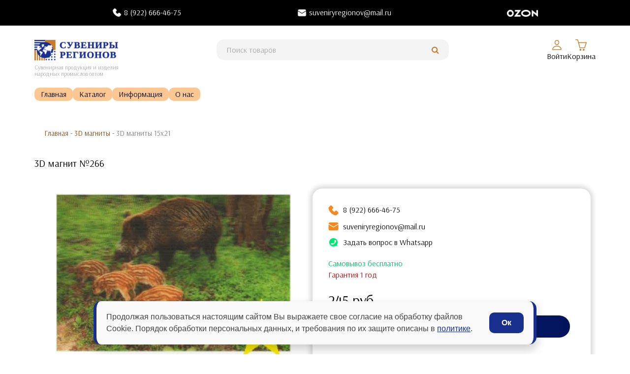

--- FILE ---
content_type: text/html; charset=UTF-8
request_url: https://suveniryregionov.ru/product/3d-magnit-266/
body_size: 12628
content:
<html dir="ltr">
<head>
	<meta http-equiv="Content-Type" content="text/html; charset=utf-8">
	<base href="https://suveniryregionov.ru/">
	<link rel="alternate" type="application/rss+xml" title="RSS 2.0" href="/published/SC/html/scripts/rssfeed.php?type=product_reviews&amp;id=20457">	<script type="text/javascript">
		var WAROOT_URL = 'https://suveniryregionov.ru/';//ok
	</script>
	
<!-- Head start -->
<title>3D магнит №266 ― Сувениры и товары для интерьера оптом и в розницу</title>

<!-- <script type="text/javascript" src="/published/SC/html/scripts/js/niftycube.js"></script> -->

<link href='https://fonts.googleapis.com/css?family=Open+Sans:400,300,300italic,400italic,600,700,700italic,800,800italic&subset=latin,cyrillic' rel='stylesheet' type='text/css'>

<meta name="google-site-verification" content="yV3Yv19dvDuyXC9GQ2SQ9b-RKDo2tIih9tkDR9kL7e0" />

<meta name="viewport" content="width=device-width, initial-scale=1.0">
<script src="https://ajax.googleapis.com/ajax/libs/jquery/1.11.2/jquery.min.js"></script>
<link rel="stylesheet" type="text/css" href="/published/publicdata/DEEMERDS43DB7/attachments/SC/themes/lucid/assets/css/jquery-ui-1.10.4.custom.css" >
<script src="/published/SC/html/scripts/js/jquery-ui-1.10.4.custom.min.js"></script>
<script>window.jQuery || document.write('<script src="/js/jquery.min.js"><\/script>')</script>
<script src="/js/bootstrap.min.js"></script>
<link rel="stylesheet" href="/css/bootstrap.min.css">
<link rel="stylesheet/less" href="/css/main1.less">
<!-- Font Awesome -->
<link rel="stylesheet" href="/css/font-awesome-4.6.3/css/font-awesome.min.css">
<!-- <link rel="shortcut icon" href="/published/publicdata/DEEMERDS43DB7/attachments/SC/images/favicon.gif"> -->
<link rel="shortcut icon" href="/published/publicdata/DEEMERDS43DB7/attachments/SC/images/new_iteration/favicon.png">
<script src="/js/less.js"></script>
<script type="text/javascript" src="/published/publicdata/DEEMERDS43DB7/attachments/SC/themes/lucid/displaychooseform.js"></script>
<link rel="preconnect" href="https://fonts.googleapis.com">
<link rel="preconnect" href="https://fonts.gstatic.com" crossorigin>
<link href="https://fonts.googleapis.com/css2?family=Arsenal:ital,wght@0,400;0,700;1,400&display=swap" rel="stylesheet">
<link rel="stylesheet" type="text/css" href="published/publicdata/DEEMERDS43DB7/attachments/SC/themes/lucid/assets/slick-1.8.1/slick/slick.css"/>
<link rel="stylesheet" type="text/css" href="published/publicdata/DEEMERDS43DB7/attachments/SC/themes/lucid/assets/slick-1.8.1/slick/slick-theme.css"/>
<link href="published/publicdata/DEEMERDS43DB7/attachments/SC/themes/lucid/assets/aos-master/dist/aos.css" rel="stylesheet">
<link rel="stylesheet" href="/published/publicdata/DEEMERDS43DB7/attachments/SC/themes/lucid/assets/css/style.css">
<link rel="stylesheet" href="/published/publicdata/DEEMERDS43DB7/attachments/SC/themes/lucid/assets/css/custom.css">
<script src="published/SC/html/scripts/js/cdekpickup.js"></script>
<meta name="yandex-verification" content="f9e5392ccf414366" />
	<link rel="stylesheet" href="/published/publicdata/DEEMERDS43DB7/attachments/SC/themes/lucid/overridestyles.css" type="text/css">	<script type="text/javascript" src="/published/publicdata/DEEMERDS43DB7/attachments/SC/themes/lucid/head.js"></script>
	<link rel="stylesheet" href="/published/publicdata/DEEMERDS43DB7/attachments/SC/themes/lucid/main.css" type="text/css">
	<link rel="stylesheet" href="/published/SC/html/scripts/css/general.css" type="text/css">
	<script type="text/javascript" src="/published/SC/html/scripts/js/functions.js"></script>
	<script type="text/javascript" src="/published/SC/html/scripts/js/behavior.js"></script>
	<script type="text/javascript" src="/published/SC/html/scripts/js/widget_checkout.js"></script>
	<script type="text/javascript" src="/published/SC/html/scripts/js/frame.js"></script>
	<script type="text/javascript">
<!--		

var defaultCurrency = {
	display_template: '{value} руб',
	decimal_places: '0',
	decimal_symbol: '.',
	thousands_delimiter: '',
	getView: function (price){return this.display_template.replace(/\{value\}/, number_format(price, this.decimal_places, this.decimal_symbol, this.thousands_delimiter));}
	};

var ORIG_URL = 'https://suveniryregionov.ru/';
var ORIG_LANG_URL = '/';
window.currDispTemplate = defaultCurrency.display_template;
var translate = {};
translate.cnfrm_unsubscribe = 'Вы уверены, что хотите удалить вашу учетную запись в магазине?';
translate.err_input_email = 'Введите правильный электронный адрес';
translate.err_input_nickname = 'Пожалуйста, введите Ваш псевдоним';
translate.err_input_message_subject = 'Пожалуйста, введите тему сообщения';
translate.err_input_price = 'Цена должна быть положительным числом';
function position_this_window(){
	var x = (screen.availWidth - 600) / 2;
	window.resizeTo(600, screen.availHeight - 100);
	window.moveTo(Math.floor(x),50);
}		
//-->
</script>
	</head>
	<body >
<!--  BODY -->

<header>
    <section class="sectionHeaderTop">
        <div class="container">
            <div class="headerContacts">
                <ul class="headerContacts_list">
                    <li class="headerContacts_list_1"><a class="phoneLink" href="tel:79226664675"><img src="published/publicdata/DEEMERDS43DB7/attachments/SC/images/new_iteration/icon_phone.png">8 (922) 666-46-75</a></li>
                    <li class="headerContacts_list_2"><a class="mailLink" href="mailto:suveniryregionov@mail.ru"><img src="published/publicdata/DEEMERDS43DB7/attachments/SC/images/new_iteration/icon_mail.png">suveniryregionov@mail.ru</a></li>
                    <!-- <li class="headerContacts_list_3"><a class="whatsappLink" href="https://wa.me/79513530488"><img src="published/publicdata/DEEMERDS43DB7/attachments/SC/images/new_iteration/icon_whatsapp.png">Задать вопрос в Whatsapp</a></li> -->
                    <!-- <li class="headerContacts_list_3"><a class="whatsappLink" href="whatsapp://send?phone=79513530488"><img src="published/publicdata/DEEMERDS43DB7/attachments/SC/images/new_iteration/icon_whatsapp.png">Задать вопрос в Whatsapp</a></li> -->
                    <li class="headerContacts_list_3"><a class="sampleOzonLink" href="https://ozon.ru/brand/suveniry-regionov-100496465/?utm_campaign=vendor_org_554126"><img src="published/publicdata/DEEMERDS43DB7/attachments/SC/images/new_iteration/icon_ozon_white.png"></a></li>
                    <!--li class="headerContacts_list_3"><a class="whatsappLink" href="whatsapp://send?phone=79226664675"><img src="published/publicdata/DEEMERDS43DB7/attachments/SC/images/new_iteration/icon_whatsapp.png">Задать вопрос в Whatsapp</a></li-->
                    <li class="headerContacts_list_4"><a class="iconMobilMenu"><img src="published/publicdata/DEEMERDS43DB7/attachments/SC/images/new_iteration/icon_burger_menu.png"></a></li>
                </ul>
            </div>
        </div>
    </section>
  
    <section class="sectionHeaderMain">
        <div class="container">
            <div class="sectionHeaderMain_content">
                <div class="sectionHeaderMain_logoBlock">
                    <a href="/" data-aos="fade-down" data-aos-duration="2000"><img class="logoHeader" src="published/publicdata/DEEMERDS43DB7/attachments/SC/images/new_iteration/logo.png"></a>
                    <p class="textUnderLogo">Сувенирная продукция и изделия<br>народных промыслов оптом</p>
                </div>
                <div class="sectionHeaderMain_menuBlock">
                    <div class="item search">
                        
<div class="cpt_product_search"><div class="search-wrap">
	<i class="fa fa-search search-toggle"></i>
	<div class="search-popup popup">
		<form action="/search/" method="get">
						<input type="text" id="searchstring" name="searchstring" value='Поиск товаров' title="Поиск товаров" class="input_message" >
		<input type="submit" value="&#xf002;" class="fa">
		</form>
	</div>
</div></div>

                    </div>
                </div>
                <div class="sectionHeaderMain_basketBlock">
                    <div class="item login">
                                                  <a href="/auth">
                              <!-- <i class="fa fa-user" aria-hidden="true"></i> -->
                              <img  data-aos="zoom-out-left" data-aos-duration="1000" src="published/publicdata/DEEMERDS43DB7/attachments/SC/images/new_iteration/icon_account.png">
                               Войти</a>
                                            </div>
                    <div class="item cart">
                        
<div class="cpt_shopping_cart_info"><div class="shopping_cart_wrap">
<div class="shpcart-col">
	<div class="shcart_link"><a class="" rel="nofollow" href='/cart/'>
        <!-- <i class="fa fa-shopping-cart" aria-hidden="true"></i> -->
        <img  data-aos="zoom-out-left" data-aos-duration="1500" src="published/publicdata/DEEMERDS43DB7/attachments/SC/images/new_iteration/icon_basket.png">
         Корзина</a>
	</div>
	</div>
</div></div>

                    </div>
                </div>
            </div>
        </div>
    </section>
    <section class="sectionMenu">
        <div class="container">
            <nav class="mainMenu">
                <ul class="mainMenu_list">
                    <li data-aos="zoom-out" data-aos-duration="300"><a href="/">Главная</a></li>
                    <!--<li class="mainCatalog"><a href="/auxpage_roznichnyj-katalog-tovarov">Розничным покупателям</a>
                        <ul>
                            <li><a href="/category/ekskljuziv/">Эксклюзивные сувениры</a></li>
                            <li><a href="/category/3d-magnity_e5/">3D магниты</a></li>
                            <li><a href="/category/kogti-i-klyki-dikih-zhivotnyh/">Когти и клыки диких животных</a></li>
                            <li><a href="/category/chuchela-dikih-zhivotnyh/">Чучела диких животных</a></li>
                            <li><a href="/category/bronza/">Сувениры из латуни и бронзы</a></li>
                        </ul>
                    </li>-->
                    <li class="mainCatalog">
                        <a href="/auxpage_optovyj-katalog-tovarov">Каталог</a>
                    </li>
                    <!-- <li class="mainCatalog"  data-aos="zoom-out" data-aos-duration="600"><a>Каталог</a>
                        <ul>
                            <li><a href="/category/ekskljuzivnye-suveniry/">Эксклюзивные сувениры</a></li>
                            <li><a href="/category/kogti-i-klyki/">Когти и клыки животных</a></li>
                            <li><a href="/category/modeli-samoletov-i-korablej/">Модели самолетов и кораблей</a></li>
                            <li><a href="/category/suveniry-iz-kamnja/">Сувениры из камня</a></li>
                            <li><a href="/category/simvolika-severa-2/">Чучела и ковры диких животных</li>
                            <li><a href="/category/3d-magnity/">3D магниты</a></li>
                            <li><a href="/category/izdelija-iz-dereva/">Изделия из дерева</a></li>
                            <li><a href="/category/kukly-oberegi/">Куклы-обереги</a></li>
                            <li><a href="/category/simvolika-severa/">Символика севера</a></li>
                            <li><a href="/category/suveniry-iz-keramiki/">Сувениры из керамики и гипса</a></li>
                            <li><a href="?categoryID=670">Сувениры из мраморной крошки</a></li>
                            <li><a href="/category/suveniry-iz-latuni-i-olova/">Сувениры из латуни и бронзы</a></li>
                            <li><a href="/category/suveniry-amber-king/">Сувениры под янтарь</a></li>
                            <li><a href="/category/suveniry-iz-farfora/">Сувениры из фарфора </a></li>
                        </ul>
                    </li> -->
                    <!--<li data-aos="zoom-out" data-aos-duration="900"><a>Магазины</a>
                        <ul>
                             <li><a href="/auxpage_magazin-suvenirov-v-astrahani">Астрахань</a></li>
                             <li><a href="/auxpage_magazin-suveniry-regionov-arhangelsk">Архангельск</a></li>
                             <li><a href="/auxpage_magazin-suvenirov-v-volgograde">Волгоград</a></li>
                             <li><a href="/auxpage_magazin-suvenirov-v-irkutske">Иркутск</a></li>
                            <li><a href="/auxpage_magazin-suvenirov-v-kirove">Киров</a></li>
                            <li><a href="/auxpage_magazin-suveniry-regionov-v-kemerovo">Кемерово</a></li>
                            <li><a href="/auxpage_magazin-suvenirov-v-murmanske">Мурманск</a></li>
                            <li><a href="/auxpage_magazin-suvenirov-v-magadane">Магадан</a></li>
                            <li><a href="/auxpage_nizh">Нижний Новгород</a></li>
                            <li><a href="/auxpage_magazin-suveniry-regionov-nojabrsk">Ноябрьск</a></li>
                            <li><a href="/auxpage_magazin-suvenirov-v-orenburge">Оренбург</a></li>
                            <li><a href="/auxpage_magazin-suvenirov-v-samare">Самара</a></li>
                            <li><a href="/auxpage_magazin-suveniry-regionov-v-syktyvkare">Сыктывкар</a></li>
                            
                            <li><a href="/auxpage_magazin-suveniry-regionov-stavropol">Ставрополь</a></li>
                            <li><a href="/auxpage_magazin-suvenirov-v-tumeni">Тюмень</a></li>
                            <li><a href="/auxpage_magazin-suveniry-permi">Пермь</a></li>
                            <li><a href="/auxpage_magazin-suvenirov-v-usinske">Усинск</a></li>
                            <li><a href="/auxpage_magazin-suvenirov-v-yjno-sakhalinsk">Южно-Сахалинск</a></li>
                        </ul>
                    </li>-->
                    <li data-aos="zoom-out" data-aos-duration="1200"><a>Информация</a>
                        <ul>
                            <li><a href="/auxpage_kak-sovershit-zakaz">Как сделать заказ</a></li>
                            <li><a href="/auxpage_uslovija-dostavki">Оплата/Доставка</a></li>
                            <li><a href="/auxpage_guarantees">Наши гарантии</a></li>
                            <!--<li><a href="/auxpage_podarochnye_karty">Подарочные карты</a></li>-->
                            <li><a href="/auxpage_to_know">Полезно знать</a></li>
                            <!--<li><a href="/auxpage_customer">Информация</a></li>-->
                        </ul>
                    </li>
                    <li data-aos="zoom-out" data-aos-duration="1500"><a>О нас</a>
                        <ul>
                            <!--<li><a href="/auxpage_news">Новости</a></li>-->
                            <li><a href="/auxpage_contacts">Контакты</a></li>
                            <!--<li><a href="/auxpage_about_company">О компании</a></li>-->
                            <li><a href="/auxpage_diplomas">Лицензии и сертификаты</a></li>
                            <!--<li><a href="/auxpage_presentation">Презентация компании</a></li>-->
                        </ul>
                    </li>
                </ul>
            </nav>
        </div>
    </section>
  </header>
  
  
<div class="cpt_maincontent"><script type="text/javascript" src="/published/SC/html/scripts/js/product_detailed.js"></script>
<form rel="20457" action='/product/3d-magnit-266/' method="post" class="productForm">
    <input name="action" value="add_product" type="hidden">
<input name="productID" value="20457" type="hidden" >
<input class="product_price" value="245" type="hidden" >
<input class="product_list_price" value="0" type="hidden" >

	
<div class="cpt_product_category_info"><div class="container">
        <div class="cat_path_in_productpage">
        <a href="/" class="cat">Главная</a>
                                                                        - <a class="cat" data-href='/category/3d-magnity/' href='/category/3d-magnity/'>3D магниты</a>
                                                                - <a class="cat" data-href='/category/3d-magnity-15h20/' href='/category/3d-magnity-15h20/'>3D магниты 15х21</a>
                        </div>

    </div></div>

	
<div class="cpt_product_name"><div class="container">

            <h1 class="productTitle">3D магнит №266</h1>
    
</div></div>

<section class="sectionProduct">
    <div class="container">
        
        <div id="prddeatailed_container">
        <div class="prod_info_wrap">
            <div class="prod_info_image">
                
<div class="cpt_product_images">	<!-- <link rel="stylesheet" href="/published/SC/html/scripts/3rdparty/highslide/highslide.css" type="text/css" />
	<script type="text/javascript" src="/published/SC/html/scripts/3rdparty/highslide/highslide.js"></script> -->
	<!-- <script type="text/javascript">    
	    hs.graphicsDir = '/published/SC/html/scripts/3rdparty/highslide/graphics/';
		hs.registerOverlay(
	    	{
	    		thumbnailId: null,
	    		overlayId: 'controlbar',
	    		position: 'top right',
	    		hideOnMouseOut: true
			}
		);
	    hs.outlineType = 'rounded-white';
	</script> -->
		
		<div style="text-align:center;">
		<a name="anch_current_picture"></a>
        <div class="productImagesSlider">
		<div class="productImagesSlider_item" style="">
					<img id='img-current_picture' border='0' src="/published/publicdata/DEEMERDS43DB7/attachments/SC/products_pictures/266s.png" title="3D магнит №266 ― Сувениры и товары для интерьера оптом и в розницу" alt="3D магнит №266 ― Сувениры и товары для интерьера оптом и в розницу" >		
				</div>
		
		<!--  -->

                    </div>

	
		</div>
	
	<div id="controlbar" class="highslide-overlay controlbar">
		<a href="#" class="previous" onclick="return hs.previous(this)"></a>
		<a href="#" class="next" onclick="return hs.next(this)"></a>
	    <a href="#" class="close" onclick="return hs.close(this)"></a>
	</div>
<script src="/published/publicdata/DEEMERDS43DB7/attachments/SC/themes/lucid/assets/js/product_slider.js"></script></div>

            </div>
            <div class="prod_info_text productInfoText">
                <div class="productTextBlock">
                    <ul class="headerContacts_list headerContacts_list__product">
                        <li><a class="phoneLink" href="tel:79226664675"><img src="published/publicdata/DEEMERDS43DB7/attachments/SC/images/new_iteration/icon_phone_product.png">8 (922) 666-46-75</a></li>
                        <li><a class="mailLink" href="mailto:suveniryregionov@mail.ru"><img src="published/publicdata/DEEMERDS43DB7/attachments/SC/images/new_iteration/icon_mail_product.png">suveniryregionov@mail.ru</a></li>
                        <!-- <li><a class="whatsappLink" href="https://wa.me/79513530488"><img src="published/publicdata/DEEMERDS43DB7/attachments/SC/images/new_iteration/icon_whatsapp.png">Задать вопрос в Whatsapp</a></li> -->
                        <li><a class="whatsappLink" href="whatsapp://send?phone=79513530488"><img src="published/publicdata/DEEMERDS43DB7/attachments/SC/images/new_iteration/icon_whatsapp.png">Задать вопрос в Whatsapp</a></li>
                    </ul>
                    <p class="pickupFree">Самовывоз бесплатно</p>
                    <p class="guaranteeProduct">Гарантия 1 год</p>
                </div>
                
<div class="cpt_product_params_selectable">
<table>

</table>

</div>

                
<div class="cpt_product_params_fixed">
<table>

</table>

</div>

                
<div class="cpt_product_price">						
		<span class="totalPrice">245 руб</span>
	
						
			
		

	
	
	</div>

                
<div class="cpt_product_add2cart_button">
		
		<!-- Кол-во:&nbsp;<input name="product_qty" class="product_qty" type="text" size="3" default_value="1" value="1">&nbsp; -->
        <div>
            <input name="product_qty" class="product_qty" type="text" size="3" default_value="1" value="1">
        </div>
        <div class="divInputImgProduct">
        <img src="/published/publicdata/DEEMERDS43DB7/attachments/SC/images/new_iteration/icon_basket_product.png">	
        <input name='add2cart' type="submit" value="В корзину" title="В корзину"
		 >
		<!-- <a alt="В корзину" title='В корзину' role="button"
		>В корзину</a>  -->
    </div>
	
		
</div>

                <!-- 
<div class="cpt_product_description"><div>
	
</div></div>
 -->
                
<div class="cpt_product_related_products">	
		</div>

                
<div class="cpt_product_details_request"></div>

            </div>
            
        </div>
        <div class="productDescription">
            <h4>Описание</h4>
            
<div class="cpt_product_description"><div>
	
</div></div>

        </div>

        </div>
    </div>
</section></form></div>

    
  <!--<section class="sectionReviews sectionReviews_aboveFooter">
    <div class="container">
        <h2 class="sectionTitle">Отзывы о компании</h2>
        <p class="textUnderReviewTitle">Почитать и оставить  свой отзыв</p>
        <div class="sectionReviews_content">
            <div data-aos="flip-right" data-aos-duration="300">
                <a href="https://aliexpress.ru/store/1102208545">
                    <img src="published/publicdata/DEEMERDS43DB7/attachments/SC/images/new_iteration/review_5.png">
                </a>
            </div>
            <div data-aos="flip-right" data-aos-duration="600">
                <a href="https://yandex.ru/maps/org/suveniry_regionov_ofis/47927072463/?display-text=%D0%A1%D1%83%D0%B2%D0%B5%D0%BD%D0%B8%D1%80%D1%8B%20%D1%80%D0%B5%D0%B3%D0%B8%D0%BE%D0%BD%D0%BE%D0%B2&ll=49.666927%2C58.581341&mode=search&sll=49.667978%2C58.603581&sspn=0.493011%2C0.146393&text=%D0%A1%D1%83%D0%B2%D0%B5%D0%BD%D0%B8%D1%80%D1%8B%20%D1%80%D0%B5%D0%B3%D0%B8%D0%BE%D0%BD%D0%BE%D0%B2&utm_source=main_stripe_big&z=13">
                    <img src="published/publicdata/DEEMERDS43DB7/attachments/SC/images/new_iteration/review_1.png">
                </a>
            </div>
            <div data-aos="flip-right" data-aos-duration="900">
                <a href="https://www.google.com/maps/place/%D0%9E%D0%9E%D0%9E+%22%D0%A0%D0%A2%D0%9A+%22%D0%A1%D0%A3%D0%92%D0%95%D0%9D%D0%98%D0%A0%D0%AB+%D0%A0%D0%95%D0%93%D0%98%D0%9E%D0%9D%D0%9E%D0%92%22/@58.4973667,49.3443108,17z/data=!4m5!3m4!1s0x43fcff2e0f185283:0x97edbf6a8d2fd016!8m2!3d58.4973667!4d49.3464995">
                    <img src="published/publicdata/DEEMERDS43DB7/attachments/SC/images/new_iteration/review_2.png">
                </a>
            </div>
            <div data-aos="flip-right" data-aos-duration="1200">
                <a href="https://2gis.ru/kirov/firm/70000001019654730?m=49.346458%2C58.497202%2F16">
                    <img src="published/publicdata/DEEMERDS43DB7/attachments/SC/images/new_iteration/review_3.png">
                </a>
            </div>
            <div data-aos="flip-right" data-aos-duration="300">
                <a href="https://www.livemaster.ru/profile">
                    <img src="published/publicdata/DEEMERDS43DB7/attachments/SC/images/new_iteration/review_4.png">
                </a>
            </div>
        </div>
    </div>
  </section>-->
  
  <section class="footerSection">
    <div class="container">
        <div class="footerSection_content">
            <div class="footerSection_logoBlock">
                <a href="/" data-aos="fade-right" data-aos-duration="2000">
                    <img class="logoHeader" src="published/publicdata/DEEMERDS43DB7/attachments/SC/images/new_iteration/logo.png">
                </a>
                <p class="footerYears">ООО "РТК “СУВЕНИРЫ РЕГИОНОВ”, 2014-<span class="currentYear"></span><br>
                ИНН 4345477063</p>
                <p class="footerAllRights">Все права защищены.</p>
                <p class="footerAbout">Сувенирная продукция и изделия народных промыслов оптом</p>
                <!--<p class="footerNotOffer">Цены на данном сайте не являются предложением оферты и могут не соответствовать актуальным ценам в магазинах регионов.</p>-->
                <a class="footerCallBack">Заказать обратный звонок</a>
                <div class="iconFooterBlock">
                    <a href="https://vk.com/suveniryregionov">
                        <img  data-aos="flip-left" data-aos-duration="300" src="published/publicdata/DEEMERDS43DB7/attachments/SC/images/new_iteration/icon_vk.png">
                    </a>
                    <a href="https://ok.ru/profile/599596530985">
                        <img  data-aos="flip-left" data-aos-duration="600" src="published/publicdata/DEEMERDS43DB7/attachments/SC/images/new_iteration/icon_odnoklassniki.png">
                    </a>
                    <!-- <a href="https://www.instagram.com/suveniryregionov43/">
                        <img  data-aos="flip-left"  data-aos-duration="900" src="published/publicdata/DEEMERDS43DB7/attachments/SC/images/new_iteration/icon_instagram.png">
                    </a> -->
                    <a href="https://t.me/+79226664675">
                        <img  data-aos="flip-left"  data-aos-duration="1200" class="telegramFooter" src="published/publicdata/DEEMERDS43DB7/attachments/SC/images/new_iteration/icon_telegram_2.png">
                    </a>
                    <a class="sampleOzonLink" href="https://ozon.ru/brand/suveniry-regionov-100496465/?utm_campaign=vendor_org_554126"><img src="published/publicdata/DEEMERDS43DB7/attachments/SC/images/new_iteration/icon_ozon_white.png"></a>
                    <!-- <a href="https://www.facebook.com/groups/suveniryregionov">
                        <img  data-aos="flip-left"  data-aos-duration="1500" src="published/publicdata/DEEMERDS43DB7/attachments/SC/images/new_iteration/icon_facebook.png">
                    </a>
                    <a href="https://twitter.com/suveniry43">
                        <img  data-aos="flip-left" data-aos-duration="1800" src="published/publicdata/DEEMERDS43DB7/attachments/SC/images/new_iteration/icon_twitter.png">
                    </a> -->
                    <!-- <a href=""><img src="published/publicdata/DEEMERDS43DB7/attachments/SC/images/new_iteration/icon_zagogulina.png"></a>
                    <a href=""><img src="published/publicdata/DEEMERDS43DB7/attachments/SC/images/new_iteration/icon_youtube.png"></a> -->
                </div>
            </div>
            <div class="footerSection_menuBlock">
                <nav class="footerMenu">
                    <ul>
                        <li><a href="/">Главная</a></li>
                        <li class="mainCatalog"><a>Каталог</a>
                            <ul>
                                <li><a href="/category/ekskljuzivnye-suveniry/">Эксклюзивные сувениры</a></li>
                                <li><a href="/category/kogti-i-klyki/">Когти и клыки животных</a></li>
                                <li><a href="/category/modeli-samoletov-i-korablej/">Модели самолетов и кораблей</a></li>
                                <li><a href="/category/suveniry-iz-kamnja/">Сувениры из камня</a></li>
                                <li><a href="/category/simvolika-severa-2/">Чучела и ковры диких животных</li>
                                <li><a href="/category/3d-magnity/">3D магниты</a></li>
                                <li><a href="/category/izdelija-iz-dereva/">Изделия из дерева</a></li>
                                <li><a href="/category/kukly-oberegi/">Куклы-обереги</a></li>
                                <li><a href="/category/simvolika-severa/">Символика севера</a></li>
                                <li><a href="/category/suveniry-iz-keramiki/">Сувениры из керамики и гипса</a></li>
                                <li><a href="?categoryID=670">Сувениры из мраморной крошки</a></li>
                                <li><a href="/category/suveniry-iz-latuni-i-olova/">Сувениры из латуни и бронзы</a></li>                                    <li><a href="/category/suveniry-amber-king/">Сувениры под янтарь</a></li>
                                <li><a href="/category/suveniry-iz-farfora/">Сувениры из фарфора </a></li>
                            </ul>
                        </li>
                        <!--<li class="mainCatalog"><a href="/auxpage_roznichnyj-katalog-tovarov">Розничным покупателям</a>
                             <ul>
                                <li><a href="/category/ekskljuziv/">Эксклюзивные сувениры</a></li>
                                <li><a href="/category/3d-magnity_e5/">3D магниты</a></li>
                                <li><a href="/category/kogti-i-klyki-dikih-zhivotnyh/">Когти и клыки диких животных</a></li>
                                <li><a href="/category/chuchela-dikih-zhivotnyh/">Чучела диких животных</a></li>
                                <li><a href="/category/bronza/">Сувениры из латуни и бронзы</a></li>
                            </ul> 
                        </li>-->
                        <!--<li><a>Магазины</a>
                          <ul>
                            <li><a href="/auxpage_magazin-suvenirov-v-astrahani">Астрахань</a></li>
                            <li><a href="/auxpage_magazin-suveniry-regionov-arhangelsk">Архангельск</a></li>
                            <li><a href="/auxpage_magazin-suvenirov-v-volgograde">Волгоград</a></li>
                            <li><a href="/auxpage_magazin-suvenirov-v-irkutske">Иркутск</a></li>
                           <li><a href="/auxpage_magazin-suvenirov-v-kirove">Киров</a></li>
                           <li><a href="/auxpage_magazin-suveniry-regionov-v-kemerovo">Кемерово</a></li>
                           <li><a href="/auxpage_magazin-suvenirov-v-murmanske">Мурманск</a></li>
                           <li><a href="/auxpage_magazin-suvenirov-v-magadane">Магадан</a></li>
                           <li><a href="/auxpage_nizh">Нижний Новгород</a></li>
                           <li><a href="/auxpage_magazin-suveniry-regionov-nojabrsk">Ноябрьск</a></li>
                           <li><a href="/auxpage_magazin-suvenirov-v-orenburge">Оренбург</a></li>
                           <li><a href="/auxpage_magazin-suvenirov-v-samare">Самара</a></li>
                           <li><a href="/auxpage_magazin-suveniry-regionov-v-syktyvkare">Сыктывкар</a></li>
                           
                           <li><a href="/auxpage_magazin-suveniry-regionov-stavropol">Ставрополь</a></li>
                           <li><a href="/auxpage_magazin-suvenirov-v-tumeni">Тюмень</a></li>
                           <li><a href="/auxpage_magazin-suveniry-permi">Пермь</a></li>
                           <li><a href="/auxpage_magazin-suvenirov-v-usinske">Усинск</a></li>
                           <li><a href="/auxpage_magazin-suvenirov-v-yjno-sakhalinsk">Южно-Сахалинск</a></li>
                       </ul>
                        </li>-->
                        <li><a>Покупателям</a>
                            <ul>
                                <li><a href="/auxpage_kak-sovershit-zakaz">Как сделать заказ</a></li>
                                <li><a href="/auxpage_uslovija-dostavki">Оплата/Доставка</a></li>
                                <li><a href="/auxpage_guarantees">Наши гарантии</a></li>
                                <!--<li><a href="/auxpage_podarochnye_karty">Подарочные карты</a></li>-->
                                <li><a href="/auxpage_to_know">Полезно знать</a></li>
                                <!--<li><a href="/auxpage_customer">Информация</a></li>-->
                            </ul>
                        </li>
                        <li><a>О нас</a>
                            <ul>
                                <!--<li><a href="/auxpage_news">Новости</a></li>-->
                                <li><a href="/auxpage_contacts">Контакты</a></li>
                                <!--<li><a href="/auxpage_about_company">О компании</a></li>-->
                                <li><a href="/auxpage_diplomas">Лицензии и сертификаты</a></li>
                                <!--<li><a href="/auxpage_presentation">Презентация компании</a></li>
                            </ul>
                        </li>
                    </ul>
                </nav>
            </div>
            <div class="footerSection_contactsBlock">
                <ul class="footerSection_contactsLinks">
                    <li><a href="tel:79226664675"><img src="published/publicdata/DEEMERDS43DB7/attachments/SC/images/new_iteration/icon_phone.png">Генеральный директор ООО "РТК "СУВЕНИРЫ РЕГИОНОВ" Сергей Олегович Плесовских +7(922) 666-46-75</a></li>
                    <li><a href="tel:79229413884"><img src="published/publicdata/DEEMERDS43DB7/attachments/SC/images/new_iteration/icon_phone.png">Бухгалтерия Мария +7(922) 941-38-84</a></li>
                    <li><a href="tel:79513530488"><img src="published/publicdata/DEEMERDS43DB7/attachments/SC/images/new_iteration/icon_phone.png">Маркетинг +7(951) 353-04-88</a></li>
                    <li><a href="tel:79226664675"><img src="published/publicdata/DEEMERDS43DB7/attachments/SC/images/new_iteration/icon_phone.png">Отдел логистики Анастасия +7(922) 941-38-84</a></li>
                    <li><a href="tel:79226664675"><img src="published/publicdata/DEEMERDS43DB7/attachments/SC/images/new_iteration/icon_mark.png">Юридический адрес: 644011,Омская область,город Омск,улица Енисейская,дом 1А,офис 33. </a></li>
                    <li><a href="tel:79226664675"><img src="published/publicdata/DEEMERDS43DB7/attachments/SC/images/new_iteration/icon_mark.png">Фактический и почтовый адрес офиса компании: 610004, Кировская область, г.Киров,улица Свободы, дом 11. </a></li>
                    <li><a href="mailto:suveniryregionov@mail.ru"><img src="published/publicdata/DEEMERDS43DB7/attachments/SC/images/new_iteration/icon_mail.png">suveniryregionov@mail.ru</a></li>
                    <li>
                        <a class="whatsappLink" href="https://wa.me/79513530488">
                            <img  data-aos="fade-up" data-aos-duration="3000" src="published/publicdata/DEEMERDS43DB7/attachments/SC/images/new_iteration/icon_whatsapp.png">Задать вопрос в Whatsapp
                        </a>
                    </li> -->
                    <!--li>
                        <a class="whatsappLink" href="whatsapp://send?phone=79226664675">
                            <img  data-aos="fade-up" data-aos-duration="3000" src="published/publicdata/DEEMERDS43DB7/attachments/SC/images/new_iteration/icon_whatsapp.png">Задать вопрос в Whatsapp
                        </a>
                    </li-->
                </ul>
            </div>
        </div>
    </div>
  </section>
  
  <footer class="footer">
  <div class="counters">
        <!-- Top100 (Kraken) Widget -->
        <span id="top100_widget"></span>
        <!-- END Top100 (Kraken) Widget -->
        <!-- Yandex.Metrika informer -->
        <a href="https://metrika.yandex.ru/stat/?id=67833385&amp;from=informer"
        target="_blank" rel="nofollow"><img src="https://informer.yandex.ru/informer/67833385/3_1_FFFFFFFF_EFEFEFFF_0_pageviews"
        style="width:88px; height:31px; border:0;" alt="Яндекс.Метрика" title="Яндекс.Метрика: данные за сегодня (просмотры, визиты и уникальные посетители)" class="ym-advanced-informer" data-cid="67833385" data-lang="ru" /></a>
        <!-- /Yandex.Metrika informer -->
    <a href="http://webmaster-kirov.ru" target="_blank" > <img src="/webmaster.jpg" title="Вебмастер - разработка и продвижение сайтов г. Киров" alt="Вебмастер - разработка и продвижение сайтов г. Киров"> </a>
  </div>
    <div style="text-align: center; font-size: 75%; padding: 5px 0; color: #fff;">Отправляя любую форму на сайте, вы соглашаетесь с <a href="/published/docs/confidentiality.pdf" target="_blank">политикой конфиденциальности</a> данного сайта</div>
  </footer>
  
  <div class="modalMobil">
    <div class="modalMobil_content">
        <img class="iconCloseMenu" src="/published/publicdata/DEEMERDS43DB7/attachments/SC/images/new_iteration/icon_closeMenu.png">
        <h2>Меню</h2>
        <nav>
            <ul class="mobilMenuList">
                <li><a href="/">Главная</a></li>
                <!--<li class="mainCatalog">
                    <a href="/auxpage_roznichnyj-katalog-tovarov">Розничным покупателям</a>
                </li>-->
                <li class="mainCatalog">
                    <a href="/auxpage_optovyj-katalog-tovarov">Каталог</a>
                </li>
                <!-- <li class="mainCatalog"><a>Каталог</a>
                    <ul>
                        <li><a href="/category/ekskljuzivnye-suveniry/">Эксклюзивные сувениры</a></li>
                        <li><a href="/category/kogti-i-klyki/">Когти и клыки животных</a></li>
                        <li><a href="/category/modeli-samoletov-i-korablej/">Модели самолетов и кораблей</a></li>
                        <li><a href="/category/suveniry-iz-kamnja/">Сувениры из камня</a></li>
                        <li><a href="/category/simvolika-severa-2/">Чучела и ковры диких животных</li>
                        <li><a href="/category/3d-magnity/">3D магниты</a></li>
                        <li><a href="/category/izdelija-iz-dereva/">Изделия из дерева</a></li>
                        <li><a href="/category/kukly-oberegi/">Куклы-обереги</a></li>                            <li><a href="/category/simvolika-severa/">Символика севера</a></li>
                        <li><a href="/category/suveniry-iz-keramiki/">Сувениры из керамики и гипса</a></li>
                        <li><a href="?categoryID=670">Сувениры из мраморной крошки</a></li>
                        <li><a href="/category/suveniry-iz-latuni-i-olova/">Сувениры из латуни и бронзы</a></li>                                    <li><a href="/category/suveniry-amber-king/">Сувениры под янтарь</a></li>
                        <li><a href="/category/suveniry-iz-farfora/">Сувениры из фарфора </a></li>
                   </ul>
                </li> -->
                <!--<li><a>Магазины</a>
                  <ul>
                    <li><a href="/auxpage_magazin-suvenirov-v-astrahani">Астрахань</a></li>
                    <li><a href="/auxpage_magazin-suveniry-regionov-arhangelsk">Архангельск</a></li>
                    <li><a href="/auxpage_magazin-suvenirov-v-volgograde">Волгоград</a></li>
                    <li><a href="/auxpage_magazin-suvenirov-v-irkutske">Иркутск</a></li>
                   <li><a href="/auxpage_magazin-suvenirov-v-kirove">Киров</a></li>
                   <li><a href="/auxpage_magazin-suveniry-regionov-v-kemerovo">Кемерово</a></li>
                   <li><a href="/auxpage_magazin-suvenirov-v-murmanske">Мурманск</a></li>
                   <li><a href="/auxpage_magazin-suvenirov-v-magadane">Магадан</a></li>
                   <li><a href="/auxpage_nizh">Нижний Новгород</a></li>
                   <li><a href="/auxpage_magazin-suveniry-regionov-nojabrsk">Ноябрьск</a></li>
                   <li><a href="/auxpage_magazin-suvenirov-v-orenburge">Оренбург</a></li>
                   <li><a href="/auxpage_magazin-suvenirov-v-samare">Самара</a></li>
                   <li><a href="/auxpage_magazin-suveniry-regionov-v-syktyvkare">Сыктывкар</a></li>
                   
                   <li><a href="/auxpage_magazin-suveniry-regionov-stavropol">Ставрополь</a></li>
                   <li><a href="/auxpage_magazin-suvenirov-v-tumeni">Тюмень</a></li>
                   <li><a href="/auxpage_magazin-suveniry-permi">Пермь</a></li>
                   <li><a href="/auxpage_magazin-suvenirov-v-usinske">Усинск</a></li>
                   <li><a href="/auxpage_magazin-suvenirov-v-yjno-sakhalinsk">Южно-Сахалинск</a></li>
               </ul>
                </li>-->
                <li><a>Покупателям</a>
                    <ul>
                        <li><a href="/auxpage_kak-sovershit-zakaz">Как сделать заказ</a></li>
                        <li><a href="/auxpage_uslovija-dostavki">Оплата/Доставка</a></li>
                        <li><a href="/auxpage_guarantees">Наши гарантии</a></li>
                        <!--<li><a href="/auxpage_podarochnye_karty">Подарочные карты</a></li>-->
                        <li><a href="/auxpage_to_know">Полезно знать</a></li>
                        <!--<li><a href="/auxpage_customer">Информация</a></li>-->
                    </ul>
                </li>
                <li><a>О нас</a>
                    <ul>
                        <!--<li><a href="/auxpage_news">Новости</a></li>-->
                        <li><a href="/auxpage_contacts">Контакты</a></li>
                        <!--<li><a href="/auxpage_about_company">О компании</a></li>-->
                        <li><a href="/auxpage_diplomas">Лицензии и сертификаты</a></li>
                        <!--<li><a href="/auxpage_presentation">Презентация компании</a></li>-->
                    </ul>
                </li>
            </ul>
        </nav>
        <div class="item search">
            
<div class="cpt_product_search"><div class="search-wrap">
	<i class="fa fa-search search-toggle"></i>
	<div class="search-popup popup">
		<form action="/search/" method="get">
						<input type="text" id="searchstring" name="searchstring" value='Поиск товаров' title="Поиск товаров" class="input_message" >
		<input type="submit" value="&#xf002;" class="fa">
		</form>
	</div>
</div></div>

        </div>
        <ul class="headerContacts_list headerContacts_list__product">
            <li><a class="phoneLink" href="tel:79226664675"><img src="published/publicdata/DEEMERDS43DB7/attachments/SC/images/new_iteration/icon_phone_product.png">8 (922) 666-46-75</a></li>
            <li><a class="mailLink" href="mailto:suveniryregionov@mail.ru"><img src="published/publicdata/DEEMERDS43DB7/attachments/SC/images/new_iteration/icon_mail_product.png">suveniryregionov@mail.ru</a></li>
            <!-- <li><a class="whatsappLink"  href="https://wa.me/79513530488"><img src="published/publicdata/DEEMERDS43DB7/attachments/SC/images/new_iteration/icon_whatsapp.png">Задать вопрос в Whatsapp</a></li> -->
            <!--li><a class="whatsappLink"  href="whatsapp://send?phone=79513530488"><img src="published/publicdata/DEEMERDS43DB7/attachments/SC/images/new_iteration/icon_whatsapp.png">Задать вопрос в Whatsapp</a></li-->
            <li><a class="sampleOzonLink" href="https://ozon.ru/brand/suveniry-regionov-100496465/?utm_campaign=vendor_org_554126"><img src="published/publicdata/DEEMERDS43DB7/attachments/SC/images/new_iteration/icon_ozon.png"></a></li>
        </ul>
        <a href="/"><img class="imgMobilMenu" src="published/publicdata/DEEMERDS43DB7/attachments/SC/images/new_iteration/logo.png"></a>
    </div>
  </div>
  
  <div class="modalCallBack">
    <div class="modalCallBack_block">
        <div class="modalCallBack_content">
            <img class="closeModalCallBack" src="/published/publicdata/DEEMERDS43DB7/attachments/SC/images/new_iteration/icon_closeMenu.png">
            <h2>Обратный звонок</h2>
            <p>Напишите Ваш телефон и мы Вам перезвоним</p>
            <form action="#" method="POST" id="form_3">
                <input type="hidden" name="project_name" value="suveniryregionov.ru">
                <input type="hidden" name="admin_email" value="suveniryregionov43@gmail.com">
                <!-- <input type="hidden" name="admin_email" value="suveniryregionov@mail.ru"> -->
                <input type="hidden" name="form_subject" value="Заявка с сайта">
                <div class="input_grid">
                    <input type="text" name="fio" placeholder="ФИО">
                    <input type="text"  name="tel" placeholder="+7 (ХХХ) ХХХ-ХХ-ХХ" required>
                    <p>Отправляя заявку, вы принимаете <a href="/published/publicdata/DEEMERDS43DB7/attachments/SC/images/new_iteration/documents/confidentiality.pdf" target="_blank">условия обработки персональных данных</a></p>
                    <button  type="submit">Заказать обратный звонок</button>
                </div>
            </form>
        </div>
    </div>
  </div>
  
  <div class="modalCallBackPrice">
    <div class="modalCallBackPrice_block">
        <div class="modalCallBackPrice_content">
            <img class="closeModalCallBackPrice" src="/published/publicdata/DEEMERDS43DB7/attachments/SC/images/new_iteration/icon_closeMenu.png">
            <h2>Запрос прайс листа</h2>
            <p>Напишите Ваш электронную почту и мы отправим Вам прайс</p>
            <form action="#" method="POST" id="form_3">
                <input type="hidden" name="project_name" value="suveniryregionov.ru">
                <input type="hidden" name="admin_email" value="suveniryregionov43@gmail.com">
                <!-- <input type="hidden" name="admin_email" value="suveniryregionov@mail.ru"> -->
                <input type="hidden" name="form_subject" value="Запрос прайс листа">
                <div class="input_grid">
                    <input type="text" name="fio" placeholder="ФИО">
                    <input type="text"  name="tel" placeholder="+7 (ХХХ) ХХХ-ХХ-ХХ">
                    <input type="text" name="mail" placeholder="ivanov@mail.ru" required>
                    <p>Отправляя заявку, вы принимаете <a href="/published/publicdata/DEEMERDS43DB7/attachments/SC/images/new_iteration/documents/confidentiality.pdf" target="_blank">условия обработки персональных данных</a></p>
                    <button  type="submit">Запросить прайс лист</button>
                </div>
            </form>
        </div>
    </div>
  </div>
  
  <a class="back_to_top" title="Прокрутить наверх"><img src="/published/publicdata/DEEMERDS43DB7/attachments/SC/images/new_iteration/icon_scroll_up.png"></a>
  
  <script>
    let newDate = new Date();
    currentYear = newDate.getFullYear();
    document.querySelector('.currentYear').textContent = currentYear;
  </script>
  
  <script type="text/javascript" src="published/publicdata/DEEMERDS43DB7/attachments/SC/themes/lucid/assets/aos-master/dist/aos.js"></script>
  <script type="text/javascript" src="published/publicdata/DEEMERDS43DB7/attachments/SC/themes/lucid/assets/js/init_amination_aos_master.js"></script>
  
  
  
  <!-- <script src="https://code.jquery.com/jquery-3.6.0.min.js" integrity="sha256-/xUj+3OJU5yExlq6GSYGSHk7tPXikynS7ogEvDej/m4=" crossorigin="anonymous"></script> -->
  <script type="text/javascript" src="published/publicdata/DEEMERDS43DB7/attachments/SC/themes/lucid/assets/slick-1.8.1/slick/slick.min.js"></script>
  <script type="text/javascript" src="published/publicdata/DEEMERDS43DB7/attachments/SC/themes/lucid/assets/js/mail.js"></script>
  
  <!-- Yandex.Metrika counter -->
  <script type="text/javascript" >
   (function(m,e,t,r,i,k,a){m[i]=m[i]||function(){(m[i].a=m[i].a||[]).push(arguments)};
   m[i].l=1*new Date();k=e.createElement(t),a=e.getElementsByTagName(t)[0],k.async=1,k.src=r,a.parentNode.insertBefore(k,a)})
   (window, document, "script", "https://mc.yandex.ru/metrika/tag.js", "ym");
  
   ym(67833385, "init", {
        clickmap:true,
        trackLinks:true,
        accurateTrackBounce:true,
        trackHash:true
   });
  </script>
  <noscript><div><img src="https://mc.yandex.ru/watch/67833385" style="position:absolute; left:-9999px;" alt="" /></div></noscript>
  <!-- /Yandex.Metrika counter -->
  
  
  <!-- Rating Mail.ru counter -->
  <script type="text/javascript">
  var _tmr = window._tmr || (window._tmr = []);
  _tmr.push({id: "3169528", type: "pageView", start: (new Date()).getTime()});
  (function (d, w, id) {
  if (d.getElementById(id)) return;
  var ts = d.createElement("script"); ts.type = "text/javascript"; ts.async = true; ts.id = id;
  ts.src = "https://top-fwz1.mail.ru/js/code.js";
  var f = function () {var s = d.getElementsByTagName("script")[0]; s.parentNode.insertBefore(ts, s);};
  if (w.opera == "[object Opera]") { d.addEventListener("DOMContentLoaded", f, false); } else { f(); }
  })(document, window, "topmailru-code");
  </script><noscript><div>
  <img src="https://top-fwz1.mail.ru/counter?id=3169528;js=na" style="border:0;position:absolute;left:-9999px;" alt="Top.Mail.Ru" />
  </div></noscript>
  <!-- //Rating Mail.ru counter -->
  
  
  <!-- Top100 (Kraken) Counter -->
  <script>
    (function (w, d, c) {
    (w[c] = w[c] || []).push(function() {
        var options = {
            project: 7190332,
            element: 'top100_widget',
        };
        try {
            w.top100Counter = new top100(options);
        } catch(e) { }
    });
    var n = d.getElementsByTagName("script")[0],
    s = d.createElement("script"),
    f = function () { n.parentNode.insertBefore(s, n); };
    s.type = "text/javascript";
    s.async = true;
    s.src =
    (d.location.protocol == "https:" ? "https:" : "http:") +
    "//st.top100.ru/top100/top100.js";
  
    if (w.opera == "[object Opera]") {
    d.addEventListener("DOMContentLoaded", f, false);
  } else { f(); }
  })(window, document, "_top100q");
  </script>
  <noscript>
  <img src="//counter.rambler.ru/top100.cnt?pid=7190332" alt="Топ-100" />
  </noscript>
  <!-- END Top100 (Kraken) Counter -->
  
  
  
  <script type="text/javascript">
       jQuery(function(){
              jQuery('.submenu-toggle').click(function() {
                     jQuery(this).closest('li').children('ul').toggle("fast")
                     jQuery(this).toggleClass('submenu-toggle__openned');
              });
              jQuery('.search-toggle').click(function() {
                     jQuery(this).siblings('.popup').toggle("fast")
              });
              jQuery('.header__btn').on('click', function () {
                jQuery('.sidebar, html, .site-shadow').addClass('js-opened');
              });
              jQuery('.site-shadow, .sidebar__close').on('click', function () {
                jQuery('.sidebar, html, .site-shadow').removeClass('js-opened');
              });
              jQuery('.fixed-panel__block-button').on('click', function () {
              if (jQuery(this).hasClass('js-opened')) {
                jQuery(this).removeClass('js-opened');
                jQuery(this).closest('.fixed-panel__block').find('.fixed-panel__block-inner').slideUp();
            } else {
                jQuery('.fixed-panel__block-button').removeClass('js-opened');
                jQuery('.fixed-panel__block-inner').slideUp();
                jQuery(this).addClass('js-opened');
                jQuery(this).closest('.fixed-panel__block').find('.fixed-panel__block-inner').slideDown();
            }
  
        });
       });
  </script>
  
  <script>
    //uses classList, setAttribute, and querySelectorAll
    //if you want this to work in IE8/9 youll need to polyfill these
    (function(){
        var d = document,
        accordionToggles = d.querySelectorAll('.js-accordionTrigger'),
        setAria,
        setAccordionAria,
        switchAccordion,
    touchSupported = ('ontouchstart' in window),
    pointerSupported = ('pointerdown' in window);
    
    skipClickDelay = function(e){
        e.preventDefault();
        e.target.click();
    }
  
            setAriaAttr = function(el, ariaType, newProperty){
            el.setAttribute(ariaType, newProperty);
        };
        setAccordionAria = function(el1, el2, expanded){
            switch(expanded) {
        case "true":
            setAriaAttr(el1, 'aria-expanded', 'true');
            setAriaAttr(el2, 'aria-hidden', 'false');
            break;
        case "false":
            setAriaAttr(el1, 'aria-expanded', 'false');
            setAriaAttr(el2, 'aria-hidden', 'true');
            break;
        default:
                    break;
            }
        };
    //function
    switchAccordion = function(e) {
    console.log("triggered");
        e.preventDefault();
        var thisAnswer = e.target.parentNode.nextElementSibling;
        var thisQuestion = e.target;
        if(thisAnswer.classList.contains('is-collapsed')) {
            setAccordionAria(thisQuestion, thisAnswer, 'true');
        } else {
            setAccordionAria(thisQuestion, thisAnswer, 'false');
        }
        thisQuestion.classList.toggle('is-collapsed');
        thisQuestion.classList.toggle('is-expanded');
            thisAnswer.classList.toggle('is-collapsed');
            thisAnswer.classList.toggle('is-expanded');
        
        thisAnswer.classList.toggle('animateIn');
        };
        for (var i=0,len=accordionToggles.length; i<len; i++) {
            if(touchSupported) {
        accordionToggles[i].addEventListener('touchstart', skipClickDelay, false);
        }
        if(pointerSupported){
        accordionToggles[i].addEventListener('pointerdown', skipClickDelay, false);
        }
        accordionToggles[i].addEventListener('click', switchAccordion, false);
    }
    })();
  </script>
  
  <script type="text/javascript" src="published/publicdata/DEEMERDS43DB7/attachments/SC/themes/lucid/assets/js/add_cart_category_ajax.js"></script>
  <script type="text/javascript" src="published/publicdata/DEEMERDS43DB7/attachments/SC/themes/lucid/assets/js/add_cart_product_ajax.js"></script>
  <script type="text/javascript" src="published/publicdata/DEEMERDS43DB7/attachments/SC/themes/lucid/assets/js/mobil_menu.js"></script>
  <script type="text/javascript" src="/published/publicdata/DEEMERDS43DB7/attachments/SC/themes/lucid/assets/js/modal_call_back.js"></script>
  <script type="text/javascript" src="published/publicdata/DEEMERDS43DB7/attachments/SC/themes/lucid/assets/js/slider_shop.js"></script>
  <script type="text/javascript" src="published/publicdata/DEEMERDS43DB7/attachments/SC/themes/lucid/assets/js/news.js"></script>
  <script type="text/javascript" src="published/publicdata/DEEMERDS43DB7/attachments/SC/themes/lucid/assets/js/data_info_shops.js"></script>
  <script type="text/javascript" src="published/publicdata/DEEMERDS43DB7/attachments/SC/themes/lucid/assets/js/why_we_more.js"></script>
  <script type="text/javascript" src="published/publicdata/DEEMERDS43DB7/attachments/SC/themes/lucid/assets/js/discount_system_more.js"></script>
  <script type="text/javascript" src="published/publicdata/DEEMERDS43DB7/attachments/SC/themes/lucid/assets/js/our_guarantee_more.js"></script>
  <script type="text/javascript" src="published/publicdata/DEEMERDS43DB7/attachments/SC/themes/lucid/assets/js/scroll_up.js"></script>
  <script type="text/javascript" src="published/publicdata/DEEMERDS43DB7/attachments/SC/themes/lucid/assets/js/modal_call_back_price.js"></script>
  
  <script>
    $('#btn-checkout').click(function() {
        ym(67833385,'reachGoal','buy-cart')
    });
  </script>
  <style>
    .footer {
background:black;
}
  </style>

  <script>
      document.addEventListener("DOMContentLoaded", function() {
        // Проверяем, было ли уведомление уже показано
        const messageShowed = window.localStorage.getItem('showInfoAboutCookie');

        if (!messageShowed) {
            // Создаем контейнер для уведомления
            let messageBox = document.createElement('div');
            const styleElement = document.createElement('style');

            // Стили для уведомления
            styleElement.innerHTML = `
                * {
                    box-sizing: border-box;
                }
                .cookie-notification {
                    position: fixed;
                    z-index: 9999;
                    left: 0;
                    right: 0;
                    margin: 0 auto;
                    bottom: 20px;
                    width: 100%;
                    max-width: 900px;
                    background-color: #f9f9f9; /* Легкий серый фон для контраста */
                    color: #333;
                    padding: 20px;
                    box-shadow: 0 10px 20px rgba(0, 0, 0, 0.2); /* Более заметная тень */
                    border-radius: 15px; /* Более выраженные закругления */
                    display: flex!important;
                    flex-direction: row;
                    align-items: center;
                    gap: 15px;
                    border-left: 6px solid #182F8E; /* Увеличенная красная граница */
                    border-right: 6px solid #182F8E;
                    font-family: Arial, sans-serif;
                    transition: opacity 0.3s ease, transform 0.3s ease;
                    opacity: 0;
                    transform: translateY(20px);
                }
                .cookie-notification.show {
                    opacity: 1;
                    transform: translateY(0);
                }
                .cookie-notification__body {
                    text-align: left;
                    font-size: 16px;
                    line-height: 1.5;
                    color: #444;
                }
                .cookie-notification__body a {
                    color: #182F8E;
                    text-decoration: underline;
                    transition: color 0.3s ease;
                }
                .cookie-notification__body a:hover {
                    color: #01135A;
                    text-decoration: none;
                }
                .cookie-notification__button {
                    background-color: #182F8E;
                    color: #fff;
                    border: none;
                    padding: 10px 25px; /* Увеличенные внутренние отступы для кнопки */
                    font-size: 16px;
                    font-weight: 600;
                    border-radius: 10px; /* Закругленная кнопка */
                    cursor: pointer;
                    transition: background-color 0.3s ease, transform 0.1s ease;
                }
                .cookie-notification__button:hover {
                    background-color: #01135A;
                }
                .cookie-notification__button:active {
                    transform: scale(0.95);
                }
                @media (max-width: 768px) {
                    .cookie-notification {
                        max-width: 90%;
                        bottom: 15px;
                        padding: 15px;
                        border-left: 5px solid #182F8E;
                        border-right: 5px solid #182F8E;
                        border-top: 2px solid #182F8E;
                        border-bottom: 2px solid #182F8E;
                    }
                    .cookie-notification__body {
                        font-size: 14px;
                    }
                    .cookie-notification__button {
                        padding: 8px 20px;
                        font-size: 14px;
                    }
                }
                @media (max-width: 480px) {
                    .cookie-notification {
                        max-width: 95%;
                        bottom: 3%;
                        padding:4px;
                        gap:5px;
                    }
                    .cookie-notification__body {
                        font-size: 10px;
                    }
                }
            `;

            // HTML-контент уведомления
            messageBox.classList.add('cookie-notification');
            messageBox.innerHTML = `
                <div class="cookie-notification__body">
                    <span>Продолжая пользоваться настоящим сайтом Вы выражаете свое согласие на обработку файлов Cookie. Порядок обработки персональных данных, и требования по их защите описаны в <a href="/published/docs/confidentiality.pdf" target="_blank">политике</a>.</span>
                </div>
                <div class="cookie-notification__buttons">
                    <button class="cookie-notification__button" id="yes">Ок</button>
                </div>
            `;

            // Добавляем уведомление и стили на страницу
            document.body.appendChild(messageBox);
            document.head.appendChild(styleElement);

            // Добавляем анимацию появления
            setTimeout(() => {
                messageBox.classList.add('show');
            }, 100);

            // Обработчик кнопки "Ок"
            const btn = document.getElementById('yes');
            btn.addEventListener('click', function() {
                const notification = document.querySelector('.cookie-notification');
                if (notification) {
                    window.localStorage.setItem('showInfoAboutCookie', true);
                    notification.style.opacity = '0';
                    notification.style.transform = 'translateY(20px)';
                    setTimeout(() => {
                        notification.remove();
                    }, 300); // Удаляем после завершения анимации
                }
            });
        }
    });
  </script>
  
<!--  END -->

	<script async="async" src="https://w.uptolike.com/widgets/v1/zp.js?pid=lfb7901a24773f84e67e4d31f9b5fef37b8c279aa2" type="text/javascript"></script><div style="position:fixed;right:100%;"></div></body>
</html>

--- FILE ---
content_type: text/css
request_url: https://suveniryregionov.ru/published/publicdata/DEEMERDS43DB7/attachments/SC/themes/lucid/assets/css/style.css
body_size: 9437
content:
:root {
    --main-blue: #253D93;
    --black: black;
    --bg-grey: #F4F4F4;
    --lightnest-grey: #B0B0B0;
    --light-grey: #838383;
    --grey: #404040;
    --white: #ffffff;
    --light-brow: #966C41;
    --brown: #825425;
    --dark-orange: #F38A21;
}
html {
    scroll-behavior: smooth;
}
body {
    color: var(--grey);
    font-family: 'Arsenal', sans-serif;
    font-weight: 400;
    background-image: none;
}
a, button, p, div, img, h1, h2, h3, h4, h5, h6, span, li {
    transition: 0.3s ease;
}
.header__link {
    color: #253D93;
}
.header__link a {
    color: #253D93;
}
/*header*/
.sectionHeaderTop {
    background-color: black;
    padding: 1em 0;
}
.headerContacts_list {
    display: flex;
    justify-content: space-around;
    margin-bottom: 0;
    align-items: center;
}
.headerContacts_list > li {
    list-style-type: none;
}
.phoneLink, .mailLink, .whatsappLink {
    color: var(--white) !important;
    font-size: 16px;
}
.phoneLink:hover, .mailLink:hover, .whatsappLink:hover {
    color: #FCC792 !important;
    text-decoration: none;
}
.phoneLink > img, .mailLink > img, .whatsappLink > img {
    position: relative;
    top: -2px;
    width: 21px;
    margin-right: 4px;
}
.phoneLink > img:hover, .mailLink > img:hover, .whatsappLink > img:hover {
    transform: scale(1.1);
}
.sectionHeaderMain {
    padding: 2em 0 1em;
}
.sectionHeaderMain_content {
    display: flex;
    justify-content: space-between;
}
.logoHeader {
    width: 170px;
}
.logoHeader:hover {
    transform: scale(1.05);
}
.textUnderLogo {
    color: var(--lightnest-grey);
    margin-top: 7px;
    font-size: 12px;
    line-height: 1.1;
}
.sectionHeaderMain .search-toggle {
    display: none;
}
.sectionHeaderMain .search-popup > form .input_message {
    border: none;
    background-color: #F4F4F4;
    border-bottom-left-radius: 15px;
    border-top-left-radius: 15px;
    font-size: 16px;
    padding-top: 10px;
    padding-bottom: 10px;
    padding-left: 20px;
    width: 33vw;
    max-width: 500px;
}

.sectionHeaderMain .search-popup > form .input_message_focus {
    border: none;
    background-color: #F4F4F4;
    border-bottom-left-radius: 15px;
    border-top-left-radius: 15px;
    font-size: 16px;
    padding-top: 10px;
    padding-bottom: 10px;
    padding-left: 20px;
    width: 33vw;
    max-width: 500px;
}
.sectionHeaderMain .search-popup > form input:focus-visible {
    outline: none;
}
.sectionHeaderMain .search-popup > form .fa {
    margin: 0;
    background-color: #F4F4F4;
    border-radius: 0;
    border-bottom-right-radius: 15px;
    border-top-right-radius: 15px;
    color: #C77B2E;
    font-weight: 400;
    font-size: 16px;
    padding-top: 13px;
    padding-bottom: 13px;
    padding-right: 20px;
    margin-left: -4px;
}
.mainMenu_list {
    display: flex;
    padding-left: 0;
    gap: 0.5vw 1vw;
    flex-wrap: wrap;
}
.mainMenu_list > li {
    list-style-type: none;
    position: relative;
}
.mainMenu_list > li > a {
    color: var(--black);
    font-size: 16px;
    background-color: #FCC792;
    padding: 3px 13px 4px;
    border-radius: 10px;
}
.mainMenu_list > li > a:hover {
    background-color: #e7b685;
    cursor: pointer;
    text-decoration: none;
}
.mainMenu_list > li > ul {
    display: none;
    position: absolute;
    top: 26px;
    background-color: #FCC792;
    border-radius: 15px;
    padding: 10px 5px 10px 25px;
    width: 280px;
}
.mainMenu_list > li > ul > li {
    list-style-type: none;
    margin-bottom: 5px;
}
.mainMenu_list > li > ul > li > a {
    color: black;
    font-size: 13px;
}
.mainMenu_list > li > ul > li > a:hover {
    text-decoration: none;
    color: var(--main-blue);
}
.mainMenu_list > li:hover > ul {
    display: block;
    z-index: 1;
}
.sectionHeaderMain_basketBlock {
    display: flex;
    gap: 2vw;
}
.sectionHeaderMain_basketBlock > .login > a {
    color: var(--black);
    font-size: 16px;
}
.sectionHeaderMain_basketBlock > .login > a:hover {
    text-decoration: none;
}
.sectionHeaderMain_basketBlock > .login > a > img {
    display: block;
    margin-left: auto;
    margin-right: auto;
}
.sectionHeaderMain_basketBlock > .login > a > img:hover {
    transform: scale(1.1);
}
.sectionHeaderMain_basketBlock > .cart > div > div > div > div  > a {
    color: var(--black);
    font-size: 16px;
}
.sectionHeaderMain_basketBlock > .cart > div > div > div > div  > a:hover {
    text-decoration: none;
}
.sectionHeaderMain_basketBlock > .cart > div > div > div > div > a > img {
    display: block;
    margin-left: auto;
    margin-right: auto;
}
.sectionHeaderMain_basketBlock > .cart > div > div > div > div > a > img:hover {
    transform: scale(1.1);
}
.headerContacts_list_4 {
    display: none;
}
/*footer*/
.footerSection {
    background-color: black;
    padding-top: 4em;
    padding-bottom: 4em;
}
.footerSection_content {
    display: flex;
    justify-content: space-between;
    gap: 160px;
}
.footerYears {
    color: #B4B4B4;
    font-size: 12px;
    margin-top: 8px;
    margin-bottom: 0;
}
.footerAllRights {
    color: #B4B4B4;
    font-size: 12px;
    margin-top: 2px;
}
.footerAbout {
    color: #B4B4B4;
    font-size: 13px;
    line-height: 1.2;
    margin-top: 30px;
}
.footerNotOffer {
    color: #B4B4B4;
    font-size: 13px;
    line-height: 1.2;
    margin-top: 10px;
}
.footerCallBack {
    color: var(--white);
    background: linear-gradient(to right, #182F8E, #01135A);
    padding: 15px 60px;
    border-radius: 25px;
    margin-top: 20px;
    margin-bottom: 20px;
    display: inline-block;
    text-align: center;
    font-size: 16px;
}
.footerCallBack:hover {
    background: linear-gradient(to right, #132672, #000825);
    cursor: pointer;
    text-decoration: none;
    color: var(--white);
}
.iconFooterBlock > a > img {
    margin-right: 10px;
}
.iconFooterBlock > a > img:hover {
    transform: scale(1.1);
}
.footerProtected {
    font-size: 10px;
    color: #B4B4B4;
    margin-top: 70px;
}
.footerMenu > ul {
    padding-left: 0;
}
.footerMenu > ul > li {
    list-style-type: none;
    margin-bottom: 20px;
    position: relative;
}
.footerMenu > ul > li > a {
    text-transform: uppercase;
    color: var(--white);
    font-size: 16px;
    text-decoration: none;
}
.footerMenu > ul > li > a:hover {
    cursor: pointer;
    color: var(--main-blue);
}
.footerMenu > ul > li > ul {
    display: none;
    position: absolute;
    top: 5px;
    background-color: #FCC792;
    border-radius: 15px;
    padding: 10px 5px 10px 25px;
    width: 280px;
    left: 60px;
}
.footerMenu > ul > li > ul > li {
    list-style-type: none;
    margin-bottom: 5px;
}
.footerMenu > ul > li > ul > li > a {
    color: black;
    font-size: 13px;
}
.footerMenu > ul > li > ul > li > a:hover {
    color: var(--main-blue);
    text-decoration: none;
}
.footerMenu > ul > li:hover > ul {
    display: block;
    z-index: 1;
}
.footerSection_contactsLinks {
    padding-left: 0;
}
.footerSection_contactsLinks > li {
    list-style-type: none;
    margin-bottom: 10px;
    line-height: 1.1;
    margin-bottom: 15px;
}
.footerSection_contactsLinks > li > a {
    color: var(--white);
}
.footerSection_contactsLinks > li > a:hover {
    color: var(--main-blue);
    text-decoration: none;
}
.footerSection_contactsLinks > li > a > img {
    position: relative;
    top: -1px;
    margin-right: 8px;
}
.footerSection_contactsLinks > li > a > img:hover {
    transform: scale(1.1);
}
.telegramFooter {
    /* background-color: white; */
    /* border-radius: 50%; */
    /* border: 1px solid #494949; */
    width: 40px;
}

/*секция баннер*/
.sectionBanner {
    padding-bottom: 1em;
}
.sectionBanner_item {
    position: relative;
    height: auto;
}
.sectionBanner_item > a:focus {
    outline: none;
}
.sectionBanner_item > a > img {
    width: 100%;
    border-radius: 25px;
}
.sectionBanner_item img {
    width: 100%;
    border-radius: 25px;
}
.sectionBanner_item__text {
    position: absolute;
    top: 3.5vw;
    left: 3vw;
    color: var(--white);
}
.sliderNum {
    font-weight: 700;
    font-size: 124px;
    margin-bottom: 0;
    line-height: 1;
}
.sliderText {
    font-weight: 400;
    font-size: 25px;
    text-transform: uppercase;
    width: 385px;
}
.sectionBanner_slider .slick-dots {
    bottom: -27px;
}
.sectionBanner_slider .slick-dots li button:before {
    content: '—';
    font-size: 30px;
    color: #C77B2E;
}
.sectionBanner_slider .slick-dots li {
    margin: 0 12px;
}
.sectionBanner_slider .slick-prev, .sectionBanner_slider .slick-next {
    z-index: 1;
}
.sectionBanner_slider .slick-prev {
    left: -54px;
}
.sectionBanner_slider .slick-prev:before, .sectionBanner_slider .slick-next:before {
    color: #C77B2E;
    font-size: 50px;
    z-index: 1;
}
/*секция форма*/
.sectionForm {
    padding: 4em 0 2em;
}
.sectionForm_content {
    background: linear-gradient( to right, #FDC48C, #F38A21 );
    position: relative;
    border-radius: 15px;
}
.sectionForm_content {
    display: flex;
}
.sectionForm__form {
    margin-left: 4vw;
    width: 300px;
    padding: 3em 0;
}
.sectionForm__form > form {
    margin-bottom: 0;
}
.sectionForm__img > img {
    position: absolute;
    bottom: 0;
    right: 0;
    width: 600px;
}
.sectionForm__form h2 {
    color: var(--brown);
    font-size: 30px;
    font-weight: 400;
    text-align: center;
    text-transform: uppercase;
    margin-bottom: 30px;
    margin-top: 0;
}
.sectionForm__form .input_grid > input {
    width: 100%;
    background-color: #FFDFBF;
    border: none;
    border-radius: 15px;
    font-size: 15px;
    text-transform: uppercase;
    padding: 10px 0px 10px 20px;
    margin-bottom: 13px;
}
.sectionForm__form .input_grid > textarea {
    width: 100%;
    background-color: #FFDFBF;
    border: none;
    border-radius: 15px;
    font-size: 15px;
    text-transform: uppercase;
    padding: 10px 0px 10px 20px;
    margin-bottom: 13px;
    min-height: 90px;
}
.sectionForm__form .input_grid > p {
    font-size: 12px;
    color: var(--light-grey);
    line-height: 1.1;
}
.sectionForm__form .input_grid > p > a {
    color: var(--brown);
    text-decoration: underline;
}
.sectionForm__form .input_grid > p > a:hover {
    color: var(--main-blue);
}
.sectionForm__form .input_grid > button {
    color: var(--white);
    background: linear-gradient(to right, #182F8E, #01135A);
    padding: 15px 60px;
    display: block;
    border-radius: 25px;
    margin-top: 20px;
    margin-bottom: 12px;
    text-align: center;
    font-size: 16px;
    border: none;
    transition: 0.3s ease;
}
.sectionForm__form .input_grid > button:hover {
    background: linear-gradient(to right, #152772, #000a31);
}
.formOr {
    text-align: center;
    color: var(--brown);
    font-size: 16px;
}
.formInquiry {
    text-transform: uppercase;
    text-decoration: underline;
    color: var(--brown) !important;
    text-align: center;
    display: block;
    font-weight: 700;
    line-height: 1.1;
}
.formInquiry:hover {
    color: var(--main-blue) !important;
    cursor: pointer;
}
.sectionFormTwo .sectionForm__img > img {
    bottom: 1vw;
    width: 600px;
}
.sectionFormTwo .sectionForm__form > a {
    display: block;
    text-align: center;
}
.sectionFormTwo .sectionForm__form > h2 {
    font-size: 27px;
    margin-bottom: 0;
}
.textUnderTitleForm {
    color: var(--black);
    text-transform: uppercase;
    font-size: 16px;
    margin-bottom: 30px;
    text-align: center;
}
.hoverLinkForm:hover {
    color: var(--main-blue) !important;
}
/*секция слайдер картинок*/
.sectionPictures {
    padding: 2em 0 2em;
}
.sectionPictures .sectionTitle {
    margin-bottom: 2em;
}
.sectionPictures_topBg > img, .sectionPictures_bottomBg > img {
    width: 100%;
}
.sectionPictures_item {
    height: auto;
    margin: 1em 0;
}
.sectionPictures_item > img {
    width: 100%;
}
.sectionPictures_slider .slick-track {
    display: flex;
    gap: 1em;
}
.sectionPictures_slider .slick-prev:before, .sectionPictures_slider .slick-next:before {
    color: #C77B2E;
    font-size: 35px;
}
.sectionPictures_slider .slick-prev {
    left: -42px;
}
.sectionPictures_slider .slick-prev, .sectionPictures_slider .slick-next {
    z-index: 1;
}
/*секция отзыв о магазине*/
.sectionReviews {
    padding: 2em 0;
}
.sectionReviews_aboveFooter {
    padding-bottom: 4em;
}
.sectionReviews_content {
    display: flex;
    justify-content: space-between;
    align-items: center;
    margin-top: 35px;
    gap: 2em;
    width: 100%;
}
.sectionReviews_content > div > a > img {
    width: 100%;
}
.sectionTitle {
    text-align: center;
    font-weight: 400;
    font-size: 30px;
    color: var(--brown);
    text-transform: uppercase;
}
/* .sectionReviews_content > div > a > img {
    width: 200px;
} */
.sectionReviews_content > div > a > img:hover {
    transform: scale(1.05);
}
.textUnderReviewTitle {
    text-align: center;
    text-transform: uppercase;
    font-style: italic;
    font-size: 16px;
    color: var(--black);
}
/*секция интерактивная карта*/
.sectionMaps {
    padding: 2em 0;
}
.svgDiv {
    width: 100%;
    text-align: center;
    position: relative;
}
.svgDiv > svg {
    position: absolute;
    top: 0;
    left: 0;
    width: 100%;
    height: 100%;
}
.oblast {
    fill: none;
    stroke: #8a4f13;
    stroke-width: 2px;
    cursor: pointer;
    pointer-events: all;
}
.oblast:hover {
    animation: highlightoblast 2s linear infinite;
}
@keyframes highlightoblast {
    0% {
        fill: #F38A21;
    }
    50% {
        fill: #8a4f13;
    }
    100% {
        fill: #F38A21;
    }
}
.svgMap {
    width: 100%;
}
.modalMapOut {
    display: none;
    position: absolute;
    right: 10px;
    top: 10px;
    padding: 10px;
    background-color: var(--white);
    border-radius: 10px;
    box-shadow: 0 0 10px rgba(0, 0, 0, 0.3);
    width: 300px;
    height: 100px;
}
.modalMapOut > h4 {
    color: var(--main-blue);
    font-weight: 700;
    margin-bottom: 5px;
}
.modalMapInfo {
    position: fixed;
    top: 0;
    left: 0;
    width: 100%;
    height: 100vh;
    background: rgba(0, 0, 0, 0.5);
    opacity: 0;
    transition: 0.3s all;
    pointer-events: none;
    z-index: 10;
}
.active_modalMapInfo {
    pointer-events: all;
    opacity: 1;
    transition: 0.3s all;
}
.modalMapInfo_content {
    position: absolute;
    top: 50%;
    left: 50%;
    transform: translate(-50%, -50%);
    background: #fff;
    border-radius: 20px;
    padding: 25px;
    width: 500px;
}
/*секция каталог*/
.sectionCatalog .category_list {
    display: grid;
    grid-template-columns: 1fr 1fr 1fr 1fr;
    gap: 20px;
    padding: 30px 30px;
}
.sectionCatalog .category_list .cat_item:hover {
    -webkit-box-shadow: 0px 0px 10px 5px rgba(0, 0, 0, 0.15);
    -moz-box-shadow: 0px 0px 10px 5px rgba(0, 0, 0, 0.15);
    box-shadow: 0px 0px 10px 5px rgba(0, 0, 0, 0.15);
    cursor: pointer;
    border-radius: 15px;
}
.sectionCatalog .category_list .cat_name {
    border-top: 1px solid #DCDCDC;
}
.sectionCatalog .category_list .rcat_root_category {
    margin: 10px 0;
}
.sectionCatalog .category_list .rcat_root_category::after {
    display: none;
}
.sectionCatalog .category_list .cat_item:last-child {
    display: none;
}
/*секция акции и спцпредложения*/
.sectionSpecialOffers {
    padding: 2em 0;
}
.sectionSpecialOffers_topBg > img {
    width: 100%;
}
.sectionSpecialOffers_bottomBg > img {
    width: 100%;
}
.sectionSpecialOffers .sectionTitle {
    margin-bottom: 1em;
}
.sectionSpecialOffers_item {
    position: relative;
    height: auto;
    margin: 1em 0;
}
.sectionSpecialOffers_item .textIntoSlider {
    position: absolute;
    left: 2vw;
    top: 10vw;
    color: var(--brown);
    background-color: white;
    border-radius: 10px;
    display: block;
    padding: 5px 10px;
    text-transform: uppercase;
}
.sectionSpecialOffers_item > img {
    width: 100%;
}
.sectionSpecialOffers_item > a > img {
    width: 100%;
}
.sectionSpecialOffers_slider .slick-track {
    display: flex;
    gap: 1em;
}
.sectionSpecialOffers_slider .slick-track {
    display: flex;
    gap: 1em;
}
.sectionSpecialOffers_slider .slick-prev:before, .sectionSpecialOffers_slider .slick-next:before {
    color: #C77B2E;
    font-size: 35px;
}
.sectionSpecialOffers_slider .slick-prev {
    left: -42px;
}
.sectionSpecialOffers_slider .slick-prev, .sectionSpecialOffers_slider .slick-next {
    z-index: 1;
}
/*секция почему мы*/
.sectionWhyWe {
    padding: 2em 0;
}
.sectionWhyWe_block {
    display: flex;
    flex-wrap: wrap;
    justify-content: center;
    gap: 1vw 2vw;
}
.sectionWhyWe__item {
    width: 22%;
}
.sectionWhyWe__item .sectionWhyWe__numberText {
    text-align: center;
    font-size: 100px;
    font-weight: 700;
    color: var(--dark-orange);
}
.sectionWhyWe__item .sectionWhyWe__aboutText {
    text-align: center;
    width: 240px;
    color: var(--black);
    font-size: 15px;
    margin-left: auto;
    margin-right: auto;

}
/*секция с вопросами и ответами*/
.sectionQuestions {
    box-sizing:border-box;
}
.heading-primary {
    font-size: calc(1.075rem + 1.5vw);
    font-weight: 700;
    /* font-size:2em; */
    padding:2em 0 1em 0;
    text-align:center;
    text-transform: uppercase;
    color: #212529;
}
.sectionQuestions .accordion {
    width: 80%;
    margin-left: auto;
    margin-right: auto;
}
.accordion dl,
.accordion-list {
    border:1px solid #ddd;
}
.accordion dl:after,
.accordion-list:after {
    content: "";
    display:block;
    height: 0.05em;
    width:100%;
    background-color: transparent;
}
.accordion dd,
.accordion__panel {
    background-color:#eee;
    font-size:1em;
    line-height:1.5em; 
}
.accordion p {
    padding:1em 2em 1em 2em;
}
.accordion {
    position:relative;
    background-color:#eee;
}
/* .container {
    max-width:960px;
    margin:0 auto;
    padding:2em 0 2em 0;
} */
.accordionTitle,
.accordion__Heading {
    background-color: #212529; 
    text-align:left;
    font-weight:700; 
    padding:1em;
    display:block;
    text-decoration:none;
    color:#fff;
    font-size: 20px;
    transition:background-color 0.5s ease-in-out;
    border-bottom:1px solid #212529;
    position: relative;
}
.accordionTitle:before, .accordion__Heading:before {
    content: "+";
    font-size:1.5em;
    line-height:0.5em;
    float:left; 
    transition: transform 0.3s ease-in-out;
    position: absolute;
    right: 30px;
    top: 42%;
}
.accordionTitle:hover, .accordion__Heading:hover {
    color: #F1F1F1;
}
.accordionTitleActive, 
.accordionTitle.is-expanded {
    background-color: #212529;
}
.accordionTitleActive::before, .accordionTitle.is-expanded::before {
    transform:rotate(-225deg);
}
.accordionItem {
    height:auto;
    overflow:hidden; 
    /* //SHAME: magic number to allow the accordion to animate */
    max-height:50em;
    transition:max-height 1s;   
}
@media screen and (min-width:48em) {
    .accordionItem {
        max-height:15em;
        transition:max-height 0.5s
    }
}
.accordionItem.is-collapsed {
     max-height:0;
}
.no-js .accordionItem.is-collapsed {
    max-height: auto;
}
.animateIn {
    animation: accordionIn 0.45s normal ease-in-out both 1; 
}
.animateOut {
    animation: accordionOut 0.45s alternate ease-in-out both 1;
}
@keyframes accordionIn {
    0% {
        opacity: 0;
        transform:scale(0.9) rotateX(-60deg);
        transform-origin: 50% 0;
    }
    100% {
        opacity:1;
        transform:scale(1);
    }
}
@keyframes accordionOut {
    0% {
        opacity: 1;
        transform:scale(1);
    }
    100% {
        opacity:0;
        transform:scale(0.9) rotateX(-60deg);
    }
}
.sectionQuestions {
    padding: 2em 0;
}
.sectionQuestions .accordion {
    background-color: transparent;
    margin-top: 25px;
    margin-bottom: 15px;
}
.sectionQuestions .accordion > dl {
    margin-bottom: 0;
    background-color: transparent;
    border: none;
}
.sectionQuestions .accordion > dl > dt {
    margin-top: 10px;
    margin-bottom: 10px;
    margin-right: 10px;
    margin-left: 10px;
    -webkit-box-shadow: 0px 0px 10px 5px rgba(0, 0, 0, 0.15);
    -moz-box-shadow: 0px 0px 10px 5px rgba(0, 0, 0, 0.15);
    box-shadow: 0px 0px 10px 5px rgba(0, 0, 0, 0.15);
    border-radius: 15px;
}
.sectionQuestions .accordion > dl > dt > a {
    background-color: var(--white);
    border-radius: 15px;
    color: var(--brown);
    font-size: 16px;
    font-weight: 400;
    border-bottom: none;
    width: 98%;
    line-height: 1.2;
}
.sectionQuestions .accordion > dl > dt > a:before {
    content: "›";
    top: 38%;
    right: 1%;
}
.sectionQuestions .accordion > dl > dd {
    background-color: transparent;
}
/*секция лицензии и сертификаты*/
.sectionLicenses {
    padding: 2em 0;
}
.sectionLicenses_content .slick-track {
    height: 440px;
}
.sectionLicenses_item {
    display: flex !important;
    align-items: center;
}
.sectionLicenses_item > img {
    height: 60%;
    display: block;
    margin-left: auto;
    margin-right: auto;
}
.sectionLicenses_content .slick-center > img {
    height: 100%;
}
.sectionLicenses_slider .slick-prev:before, .sectionLicenses_slider .slick-next:before {
    color: #C77B2E;
    font-size: 35px;
}
.sectionLicenses_slider .slick-prev {
    left: -42px;
}
.sectionLicenses_slider .slick-prev, .sectionLicenses_slider .slick-next {
    z-index: 1;
}
.sectionLicenses_slider .slick-dots > li > button::before {
    color: #C77B2E;
    font-size: 10px;
}
/*страницы категорий*/
.sectionCategory .category_list {
    display: grid;
    grid-template-columns: 1fr 1fr 1fr 1fr;
    gap: 20px;
    padding: 30px 30px;
}
.sectionCategory .category_list .cat_item:hover {
    -webkit-box-shadow: 0px 0px 10px 5px rgb(0 0 0 / 15%);
    -moz-box-shadow: 0px 0px 10px 5px rgba(0, 0, 0, 0.15);
    box-shadow: 0px 0px 10px 5px rgb(0 0 0 / 15%);
    cursor: pointer;
    border-radius: 15px;
}
.sectionCategory .category_list .cat_item .cat_name {
    border-top: 1px solid #DCDCDC;
}
.sectionCategory .category_list .cat_item .cat_name > a {
    margin: 10px 0;
}
.sectionCategory .category_list .cat_item .cat_name > a::after {
    display: none;
}
/*хлебные крошки*/
.cat_path_in_productpage > a {
    color: var(--brown) !important;
}
.cat_path_in_productpage > :last-child {
    color: var(--light-grey) !important;
}
/*страницы продукта*/
.new-product-grid .product_item:hover {
    -webkit-box-shadow: 0px 0px 10px 5px rgb(0 0 0 / 15%);
    -moz-box-shadow: 0px 0px 10px 5px rgba(0, 0, 0, 0.15);
    box-shadow: 0px 0px 10px 5px rgb(0 0 0 / 15%);
    cursor: pointer;
    border-radius: 15px;
    transform: scale(1.05);
}
.new-product-grid .product_item .prdbrief_price {
    border-top: 1px solid #DCDCDC;
    color: var(--black);
    font-weight: 400;
    font-size: 30px;
    text-align: left;
    padding-top: 15px;
    margin-bottom: 5px;
    padding-left: 10px;
}
.new-product-grid .product_item .prdbrief_name {
    text-align: left;
    padding-left: 10px;
    height: 60px;
    overflow-y: hidden;
}
.new-product-grid .product_item .prdbrief_name > a {
    margin: 0;
    padding: 0;
    color: var(--black);
    font-size: 17px;
    font-weight: 400;
    line-height: 1.2;
}
.new-product-grid .product_item .prdbrief_name > a::after {
    display: none;
}
.new-product-grid .prdbrief_brief_description {
    display: none;
}
.divInputImgProduct {
    display: flex;
    align-items: center;
    width: 92%;
    border-radius: 25px;
    justify-content: center;
    gap: 10px;
    background: linear-gradient(to right, #182F8E, #01135A);
    margin-top: 10px;
    margin-right: 10px;
    margin-left: 10px;
    transition: 0.3s ease;
}
.divInputImgProduct:hover {
    background: linear-gradient(to right, #182F8E, #000722);
}
.divInputImgProduct > input {
    background-color: transparent;
    padding: 0;
    text-transform: capitalize;
}
/*корзина*/
.clearCart {
    padding: 5px 10px;
    border: 1px solid #FCC792;
    color: #FCC792 !important;
    border-radius: 20px;
}
.clearCart:hover {
    background-color: #FCC792;
    color: var(--black) !important;
    text-decoration: none;
}
#my_closeLink {
    color: var(--main-blue);
}
#cart_content_header {
    visibility: hidden;
}
.sectionCart .product_row td {
    border: none;
}
.sectionCart #cart_content_tbl {
    width: 100%;
    /* min-width: 900px;
    overflow-x: scroll; */
}
.sectionCart #cart_content_tbl tbody .product_row {
    border: 10px solid transparent;
}
.sectionCart #cart_content_tbl tbody .product_row img {
    max-height: 60px;
    width: auto !important;
}
.valueItemCart {
    text-align: center;
    width: 50px;
    background-color: #E8E8E8;
    border: none;
    font-weight: 700;
}
.valueItemCart:focus-visible {
    outline: none !important;
}
.plusMinusBlockCart {
    background-color: #E8E8E8;
    border-radius: 15px;
    padding-top: 10px;
    padding-bottom: 10px;
    display: flex;
    justify-content: center;
    margin-left: 5px;
}
.plusItemCart, .minusItemCart {
    border: 1px solid var(--black);
    padding-left: 7px;
    padding-right: 7px;
    line-height: 1.2;
    display: block;
    border-radius: 50%;
}
.plusItemCart:hover, .minusItemCart:hover {
    background-color: var(--black);
    color: var(--white);
    cursor: pointer;
}
.refreshCart {
    visibility: hidden;
}
.smallCartCategory {
    display: none;
}
.sectionCart .cart_product_brief_description {
    display: none;
}
.sectionCart #cart_content_tbl tbody tr > :nth-child(1) {
    width: 10%;
}
.sectionCart #cart_content_tbl tbody tr > :nth-child(2) {
    width: 60%;
}
.sectionCart #cart_content_tbl tbody tr > :nth-child(3) {
    width: 0%;
}
.sectionCart #cart_content_tbl tbody tr > :nth-child(4) {
    width: 10%;
}
.sectionCart #cart_content_tbl tbody tr > :nth-child(5) {
    width: 17%;
}
.sectionCart #cart_content_tbl tbody tr > :nth-child(6) {
    width: 3%;
}
.linkCartProduct {
    font-size: 17px;
    font-weight: 400;
    color: var(--black) !important;
}
.linkCartProduct:hover {
    color: var(--main-blue);
}
.removeProductCart {
    background-color: transparent !important;
    box-shadow: none !important;
    transition: 0.3s ease;
}
.removeProductCart > img:hover {
    filter: invert(60%);
}
.sumCartProduct {
    color: var(--black);
    font-weight: 700;
    font-size: 18px;
}
.sectionCart #cart_total_label {
    text-transform: uppercase;
    font-size: 17px;
    color: var(--black);
    font-weight: 400;
}
.sectionCart #cart_total {
    font-size: 25px;
    color: var(--black);
    font-weight: 700;
}
.buttonCart {
    background: linear-gradient(to right, #182F8E, #01135A);
    color: var(--white) !important;
    text-transform: capitalize !important;
    transition: 0.3s ease;
}
.buttonCart:hover {
    background: linear-gradient(to right, #182F8E, #000724);
}
/*страница продукта*/
.sectionProduct .prod_info_wrap {
    display: flex;
    gap: 2vw;
}
.prod_info_image, .prod_info_text {
    width: 50%;
}
.productImagesSlider {
    height: 340px;
    padding-top: 10px;
}
.productImagesSlider .slick-slide img {
    margin-left: auto;
    margin-right: auto;
    height: 100%;
    width: auto;
    max-width: 100%;
}
.productImagesSlider .slick-dots {
    bottom: -30px;
}
.productImagesSlider .slick-dots > li > button::before {
    color: #C77B2E;
    font-size: 8px;
}
.productTitle {
    text-align: left;
    font-size: 20px;
    font-weight: 400;
    color: var(--black);
    margin-bottom: 0;
}
.headerContacts_list__product {
    display: block;
    padding-left: 0;
}
.headerContacts_list__product > li {
    margin-bottom: 10px;
}
.headerContacts_list__product > li > a {
    color: #0D0D0D !important;
    font-size: 16px;
    font-weight: 400;
}
.headerContacts_list__product > li > a > img {
    top: -1px;
    margin-right: 9px;
}
.productInfoText {
    padding: 2.5vw !important;
    border-radius: 20px;
    -webkit-box-shadow: 0px 0px 10px 5px rgb(0 0 0 / 15%);
    -moz-box-shadow: 0px 0px 10px 5px rgba(0, 0, 0, 0.15);
    box-shadow: 0px 0px 10px 5px rgb(0 0 0 / 15%);
    margin-right: 10px;
    margin-bottom: 10px;
}
.cpt_product_add2cart_button {
    display: flex;
    align-items: center;
    gap: 2vw;
}
.cpt_product_add2cart_button .divInputImgProduct {
    margin-top: 0;
}
.cpt_product_add2cart_button .product_qty {
    text-align: center;
    border: 1px solid var(--main-blue);
    border-radius: 10px;
    box-shadow: none;
    background-image: none;
    background-color: transparent;
}
.pickupFree {
    color: #08BE66;
    font-size: 16px;
    font-weight: 400;
    margin-top: 20px;
    margin-bottom: 0;
}
.guaranteeProduct {
    color: #BE0808;
    font-size: 16px;
    font-weight: 400;
    margin-top: 1px;
}
.cpt_product_price {
    margin-top: 10px;
    margin-bottom: 10px;
}
.cpt_product_price .totalPrice {
    font-size: 30px;
    font-weight: 400;
    color: var(--black);
}
.productDescription {
    margin-top: 20px;
    min-height: 10vw;
}
.productDescription > h4 {
    color: var(--black);
}
/*оформление заказа*/
.checkout_buttons {
    color: var(--white) !important;
    background: linear-gradient(to right, #182F8E, #01135A);
    padding: 15px 60px !important;
    display: inline-block;
    border-radius: 25px;
    margin-top: 20px;
    margin-bottom: 12px;
    text-align: center;
    font-size: 16px;
    border: none;
    text-transform: capitalize !important;
}
.sectionCheckout > .container {
    padding-left: 0;
    padding-right: 0;
}
.sectionCheckout form > p {
    text-align: right;
}
.radio_shipping_method {
    -webkit-appearance: none;
    -moz-appearance: none;
    appearance: none;

    border-radius: 50%;
    width: 16px;
    height: 16px;

    border: 1px solid #999;
    transition: 0.2s all linear;
    outline: none;
    margin-right: 5px !important;

    position: relative;
    top: 4px;
    margin-top: 0 !important;
}
.radio_shipping_method:checked {
    border: 6px solid var(--main-blue);
}
.radio_shipping_method:focus {
    outline: none !important;
}
.checkoutShippingForm {
    margin-left: 1em;
}
.checkoutAdressShipping {
    margin-left: 3em;
}
.checkoutShippingForm tbody td {
    /* vertical-align: middle; */
}
.checkoutInputPayment {
    -webkit-appearance: none;
    -moz-appearance: none;
    appearance: none;

    border-radius: 50%;
    width: 16px;
    height: 16px;

    border: 1px solid #999;
    transition: 0.2s all linear;
    outline: none;
    margin-right: 5px !important;

    position: relative;
    top: 4px;
    margin-top: 0 !important;
}
.checkoutInputPayment:checked {
    border: 6px solid var(--main-blue);
}
.checkoutInputPayment:focus {
    outline: none !important;
}
.background1 > table  tr {
    border-bottom: 5px transparent solid;
}
.background1 > table  tr td {
    border-right: 5px transparent solid;
}
#cart_total_label {
    font-weight: 700;
    font-size: 20px;
}
#cart_total {
    font-weight: 700;
    font-size: 25px;
}
.checkoutSuccess > form {
    text-align: center;
}
.checkoutSuccess > form > input {
    color: var(--white);
    background: linear-gradient(to right, #182F8E, #01135A);
    padding: 15px 60px;
    border-radius: 25px;
    margin-top: 20px;
    margin-bottom: 20px;
    display: inline-block;
    text-align: center;
    font-size: 16px;
}
.checkoutSuccess > form > input:hover {
    background: linear-gradient(to right, #182F8E, #000a30);
}
.sectionCheckout .inputtext, .sectionCheckout .address_elem, .sectionCheckout .checkoutCapcha {
    border-bottom: 2px solid var(--main-blue) !important;
}
.checkoutConfirmComment {
    margin-top: 20px;
    font-size: 14px;
}
.checkoutConfirmComment textarea {
    width: 100%;
    border: 2px solid var(--main-blue);
    border-radius: 10px;
}
.checkoutConfirmPrepayment {
    text-align: left !important;
    color: var(--dark-orange);
    margin-top: 20px;
    margin-bottom: 30px;
}
#cart_content_tbl td {
    border-right: transparent 3px solid;
}
/*корзина в хедере*/
.shcart_link {
    position: relative;
}
.shpcrtca {
    position: absolute;
    top: -15px;
    right: -1px;
    background-color: var(--main-blue);
    color: var(--white);
    padding: 3px 4px;
    border-radius: 50%;
    line-height: 1.1;
    min-width: 5px;
    text-align: center;
    min-width: 21px;
}
/*внутренняя страница о нас*/
.sectionAboutUs {
    padding-top: 20px;
    padding-bottom: 20px;
}
.sectionAboutUs_titleList {
    color: var(--main-blue);
    font-weight: 700;
    margin-top: 30px;
}
.sectionAboutUs_list > li {
    color: var(--light-grey);
    line-height: 1.2;
    margin-bottom: 8px;
}
.sectionAboutUs_img {
    display: block;
    width: 100%;
    max-width: 400px;
    margin-left: auto;
    margin-right: auto;
    margin-top: 20px;
    margin-bottom: 10px;
}
.sectionAboutUs_list__big > li {
    font-size: 16px;
    color: var(--grey);
}
/*внутреняя страница о компании*/
.sectionAboutCompany_titleList {
    text-align: center;
    margin-top: 50px;
    margin-bottom: 30px;
}
.sectionAboutCompany_text {
    line-height: 1.3;
    margin-bottom: 10px;
}
.sectionAboutCompany_galery {
    display: grid;
    grid-template-columns: 1fr 1fr 1fr;
    gap: 10px;
    margin-top: 50px;
}
.sectionAboutCompany_galery__item > img {
    width: 100%;
}
/*внутренняя страница презентация компании*/
.sectionPresentation_blockContent {
    display: flex;
    justify-content: space-between;
    padding-top: 2em;
    align-items: center;
}
.sectionPresentation_blockContent .sectionPresentation_blockLinks {
    margin-top: 0 !important;
}
.sectionPresentation_blockLinks {
    margin-top: 30px;
}
.sectionPresentation_blockLinks > a {
    color: var(--white) !important;
    display: inline-block;
    color: var(--white);
    margin-top: 20px;
    margin-bottom: 20px;
    text-align: center;
    font-size: 16px;
    background: linear-gradient(to right, rgb(24, 47, 142), rgb(1, 19, 90));
    padding: 15px 60px;
    border-radius: 25px;
}
.sectionPresentation_blockLinks > :first-child {
    margin-bottom: 0;
}
.sectionPresentation_blockLinks > a:hover {
    background: linear-gradient(to right, rgb(21, 42, 126), rgb(1, 12, 58));
    text-decoration: none !important;
}
/*внутренняя страница контакты*/
.sectionContacts_contactsLinks > li > a {
    color: var(--grey) !important;
}
.sectionContacts_contactsLinks > li > a:hover {
    color: #FCC792 !important;
}
.sectionContacts_contactsLinks {
    margin-top: 30px;
}
.iconSectionContactsBlock {
    margin-top: 30px;
}
.sectionContacts_text {
    margin-top: 30px;
}
.sectionContacts_text__title {
    margin-bottom: 15px;
}
/*внутренняя страница новости*/
.sectionNews_block {
    margin-top: 35px;
    margin-bottom: 35px;
}
.sectionNews .sectionSpecialOffers_item > img {
    border-radius: 10px;
}
.sectionNews_list {
    list-style-type: none;
}
/*внутренняя страница полезно знать*/
.sectionGoodToKnow_block {
    margin-top: 30px;
    margin-bottom: 30px;
}
.sectionGoodToKnow_titleList {
    text-align: center;
}
/*внутренняя страница новости*/
.sectionGuarantees_img {
    display: grid;
    grid-template-columns: 1fr 1fr 1fr;
    gap: 10px;
    margin-top: 50px;
}
.sectionGuarantees_img__item > img {
    width: 100%;
}
.sectionGuarantees_titleList {
    font-weight: 600;
    margin-top: 30px;
}
/*внутренняя страница каталога розничных товаров*/
.sectionCatalogRoznitza {
    padding: 1em 0 3em;
}
.sectionCatalogRoznitza_content {
    display: grid;
    grid-template-columns: 1fr 1fr 1fr 1fr 1fr;
    gap: 1em;
    padding: 2em 0;
}
.sectionCatalogRoznitza_item {
    transition: 0.3s ease;
    -webkit-box-shadow: 0px 0px 10px 5px rgb(0 0 0 / 2%);
    -moz-box-shadow: 0px 0px 10px 5px rgba(0, 0, 0, 0.02);
    box-shadow: 0px 0px 10px 5px rgb(0 0 0 / 2%);
    border-radius: 15px;
}
.sectionCatalogRoznitza_item:hover {
    -webkit-box-shadow: 0px 0px 10px 5px rgb(0 0 0 / 15%);
    -moz-box-shadow: 0px 0px 10px 5px rgba(0, 0, 0, 0.15);
    box-shadow: 0px 0px 10px 5px rgb(0 0 0 / 15%);
    cursor: pointer;
    border-radius: 15px;
    transform: scale(1.02);
}
.sectionCatalogRoznitza_item > a > img {
    width: 100%;
}
.sectionCatalogRoznitza_item > p {
    text-align: center;
    line-height: 1;
    border-top: 1px solid #DCDCDC;
    padding-top: 1em;
}
.sectionCatalogRoznitza_item > p > a {
    color: var(--grey);
    font-size: 25px;
}
.sectionCatalogRoznitza_item > p > a:hover {
    text-decoration: none;
}
.sectionAboutCompany_CatalogRoznitza {
    background-color: #f1f1f1;
    padding: 3em 0 4em;
}
.sectionAboutCompany_CatalogRoznitza .sectionAboutCompany_galery {
    grid-template-columns: 1fr 1fr 1fr 1fr 1fr 1fr;
}
.sectionAboutCompany_CatalogRoznitza .sectionAboutCompany_titleList {
    margin-top: 10px;
}
.sectionAboutCompany_CatalogRoznitza .sectionAboutCompany_titleBlock {
    text-align: center;
}
.sectionAboutCompany_CatalogRoznitza_content {
    height: 14em;
    overflow-y: hidden;
    transition: 2s;
}
.readMore {
    cursor: pointer;
    display: block;
    width: max-content;
    padding: 0.5em 1.5em;
    color: white;
    background-color: var(--main-blue);
    border: 1px solid var(--main-blue);
    margin-top: 1em;
    margin-left: auto;
    margin-right: auto;
    min-width: 11em;
    text-align: center;
    border-radius: 2em;
}
.readMore:hover {
    background-color: var(--white);
    color: var(--main-blue);
    text-decoration: none;
}
.readMore:active {
    background-color: var(--main-blue);
    border: 1px solid var(--main-blue);
    color: var(--white);
}
.cpt_maincontent {
    margin: 0 !important;
}
.sectionPayAndDelivery_CatalogRoznitza {
    padding: 1.5em 0 3em;
}
.sectionPayAndDelivery_CatalogRoznitza .sectionAboutCompany_titleBlock {
    text-align: center;
    text-transform: uppercase;
}
.sectionGuarantees_CatalogRoznitza {
    background-color: #f1f1f1;
    padding: 1.5em 0 3em;
}
.sectionGuarantees_CatalogRoznitza .sectionGuarantees_titleBlock {
    text-align: center;
}
.sectionGuarantees_CatalogRoznitza .sectionGuarantees_img {
    grid-template-columns: 1fr 1fr 1fr 1fr 1fr;
}
.sectionHowToOrder_CatalogRoznitza {
    background-color: #f1f1f1;
    padding: 1.5em 0 3em;
}
.sectionAboutUs_CatalogRoznitza .sectionAboutUs_titleBlock {
    text-transform: uppercase;
    text-align: center;
}
.sectionAboutUs_CatalogRoznitza__content {
    height: 36em;
    overflow-y: hidden;
    transition: 2s;
}
.readMoreDiscount {
    cursor: pointer;
    display: block;
    width: max-content;
    padding: 0.5em 1.5em;
    color: white;
    background-color: var(--main-blue);
    border: 1px solid var(--main-blue);
    margin-top: 1em;
    margin-left: auto;
    margin-right: auto;
    min-width: 11em;
    text-align: center;
    border-radius: 2em;
}
.readMoreDiscount:hover {
    background-color: var(--white);
    color: var(--main-blue);
    text-decoration: none;
}
.readMoreDiscount:active {
    background-color: var(--main-blue);
    border: 1px solid var(--main-blue);
    color: var(--white);
}
.readMoreGuarantee {
    cursor: pointer;
    display: block;
    width: max-content;
    padding: 0.5em 1.5em;
    color: white;
    background-color: var(--main-blue);
    border: 1px solid var(--main-blue);
    margin-top: 1em;
    margin-left: auto;
    margin-right: auto;
    min-width: 11em;
    text-align: center;
    border-radius: 2em;
}
.readMoreGuarantee:hover {
    background-color: var(--white);
    color: var(--main-blue);
    text-decoration: none;
}
.readMoreGuarantee:active {
    background-color: var(--main-blue);
    border: 1px solid var(--main-blue);
    color: var(--white);
}
.sectionGuarantees_CatalogRoznitza_content {
    height: 21em;
    overflow-y: hidden;
    transition: 2s;
}
.sectionInWhichStores {
    padding: 3em 0;
}
.sectionInWhichStores h2 {
    text-transform: uppercase;
    text-align: center;
    margin-bottom: 1.5em;
}
.sectionInWhichStores_content {
    display: grid;
    background-color: var(--main-blue);
    grid-template-columns: 1fr 1fr 1fr 1fr 1fr;
    grid-template-rows: 1fr 1fr 1fr 1fr;
    padding: 1px;
}
.sectionInWhichStores_item {
    display: flex;
    align-items: center;
    justify-content: center;
    flex-direction: column;
    padding: 1em;
    cursor: pointer;
    /* border: 1px solid var(--main-blue); */
}
.sectionInWhichStores_item:nth-child(3n + 1) {
    background-color: var(--main-blue);
    color: white;
}
.sectionInWhichStores_item:nth-child(3n + 3) {
    background-color: var(--dark-orange);
    color: white;
}
.sectionInWhichStores_item:nth-child(3n + 2) {
    background-color: var(--white);
    color: var(--main-blue);
}
.sectionInWhichStores_title {
    font-size: 3rem;
    font-weight: 500;
    line-height: 1.1;
    text-align: center;
}
.sectionInWhichStores_adress {
    font-size: 1.5rem;
    line-height: 1.1;
    text-align: center;
}
/*внутренняя страница каталога оптовых товаров*/
.sectionAboutCompany_list__item + .sectionAboutCompany_list__item {
    margin-top: 10px;
}
.sectionAboutCompany_titleList__opt {
    margin-top: 25px !important;
    margin-bottom: 25px;
    font-size: 20px;
}
/*кнопка прокрутить наверх*/
.back_to_top {
    position: fixed;
    display: none;
    bottom: 70px;
    left: 30px;
    text-decoration: none;
    transition: 0.3s ease;
}
.back_to_top:hover {
    cursor: pointer;
    transform: scale(1.05);
}
.back_to_top > img {
    width: 50px;
}
.back_to_top-show {
    display: block;
}
/*внутренняя страница мурманск*/
.aboutNewStore_murmansk {
    margin-top: 2em;
    margin-bottom: 2em;
    font-size: 1.9rem;
    text-align: center;
    line-height: 1.25;
}
/*запрос прайс листа*/
.modalCallBackPrice {
    display: none;
    position: fixed;
    top: 0;
    left: 0;
    right: 0;
    bottom: 0;
    z-index: 1000;
    background-color:#0f193bed;;
}
.modalCallBackPrice_block {
    display: flex;
    align-items: center;
    justify-content: center;
    height: 100%;
}
.modalCallBackPrice_content {
    z-index: 1001;
    background-color: var(--white);
    padding: 2em;
    max-width: 340px;
    position: relative;
}
.closeModalCallBackPrice {
    position: absolute;
    top: 20px;
    right: 20px;
    width: 15px;
}
.closeModalCallBackPrice:hover {
    transform: rotate(90deg);
    cursor: pointer;
}
.modalCallBackPrice_content > h2 {
    color: var(--main-blue);
    font-weight: 400;
    text-align: center;
    font-size: 2.5rem;
    margin-top: 3.5rem;
    font-weight: 700;
    text-transform: uppercase;
    margin-bottom: 0;
}
.modalCallBackPrice_content > p {
    text-align: center;
    margin-bottom: 2.5rem;
}
.modalCallBackPrice_content .input_grid input {
    width: 100%;
    background-color: var(--white);
    border: 1px solid var(--main-blue);
    margin-bottom: 10px;
    font-size: 18px;
    padding: 3px 0 3px 15px;
    border-radius: 15px;
}
.modalCallBackPrice_content .input_grid > p {
    line-height: 1.2;
    font-size: 12px;
}
.modalCallBackPrice_content .input_grid > p > a {
    color: var(--dark-orange);
}
.modalCallBackPrice_content .input_grid > p > a:hover {
    color: var(--main-blue);
    text-decoration: none;
}
.modalCallBackPrice_content .input_grid > button {
    color: var(--white);
    background: linear-gradient(to right, #182F8E, #01135A);
    padding-top: 12px;
    padding-bottom: 12px;
    width: 100%;
    display: block;
    border-radius: 25px;
    margin-top: 20px;
    margin-bottom: 12px;
    text-align: center;
    font-size: 16px;
    border: none;
    transition: 0.3s ease;
}
.modalCallBackPrice_content .input_grid > button:hover {
    background: linear-gradient(to right, #112264, #010c3a);
}
.sectionMenu {
    margin-bottom: 2em;
}
/*обратный звонок*/
.modalCallBack {
    display: none;
    position: fixed;
    top: 0;
    left: 0;
    right: 0;
    bottom: 0;
    z-index: 1000;
    background-color:#0f193bed;;
}
.modalCallBack_block {
    display: flex;
    align-items: center;
    justify-content: center;
    height: 100%;
}
.modalCallBack_content {
    z-index: 1001;
    background-color: var(--white);
    padding: 2em;
    max-width: 340px;
    position: relative;
}
.closeModalCallBack {
    position: absolute;
    top: 20px;
    right: 20px;
    width: 15px;
}
.closeModalCallBack:hover {
    transform: rotate(90deg);
    cursor: pointer;
}
.modalCallBack_content > h2 {
    color: var(--main-blue);
    font-weight: 400;
    text-align: center;
    font-size: 2.5rem;
    margin-top: 3.5rem;
    font-weight: 700;
    text-transform: uppercase;
    margin-bottom: 0;
}
.modalCallBack_content > p {
    text-align: center;
    margin-bottom: 2.5rem;
}
.modalCallBack_content .input_grid input {
    width: 100%;
    background-color: var(--white);
    border: 1px solid var(--main-blue);
    margin-bottom: 10px;
    font-size: 18px;
    padding: 3px 0 3px 15px;
    border-radius: 15px;
}
.modalCallBack_content .input_grid > p {
    line-height: 1.2;
    font-size: 12px;
}
.modalCallBack_content .input_grid > p > a {
    color: var(--dark-orange);
}
.modalCallBack_content .input_grid > p > a:hover {
    color: var(--main-blue);
    text-decoration: none;
}
.modalCallBack_content .input_grid > button {
    color: var(--white);
    background: linear-gradient(to right, #182F8E, #01135A);
    padding-top: 12px;
    padding-bottom: 12px;
    width: 100%;
    display: block;
    border-radius: 25px;
    margin-top: 20px;
    margin-bottom: 12px;
    text-align: center;
    font-size: 16px;
    border: none;
    transition: 0.3s ease;
}
.modalCallBack_content .input_grid > button:hover {
    background: linear-gradient(to right, #112264, #010c3a);
}
.appearModalCallBack {
    animation-name: appearModalCallBack;
    animation-duration: 2s;
}
.disappearModalCallBack {
    animation-name: disappearModalCallBack;
    animation-duration: 2s;
}
@keyframes appearModalCallBack {
    0% {
        top: -800px;
    }
    100% {
        top: 0;
    }
}
@keyframes disappearModalCallBack {
    0% {
        top: 0;
    }
    70% {
        top: -140px;
    }
    100% {
        top: -800px;
    }
}
/*-----------------------------МОБИЛЬНОЕ МЕНЮ-------------------------------------*/
.modalMobil {
    display: none;
    position: fixed;
    top: 0;
    right: 0;
    left: 0;
    bottom: 0;
    background-color: #0f193bed;
    z-index: 1000;
}
.modalMobil_content {
    position: fixed;
    right: 0;
    top: 0;
    width: 340px;
    background: rgba(255, 255, 255, 1);
    height: 100%;
    min-height: 300px;
    z-index: 1001;
    padding: 20px;
    overflow-y: scroll;
}
.iconCloseMenu {
    position: absolute;
    top: 25px;
    right: 30px;
    width: 15px;
}
.modalMobil_content > h2 {
    text-align: center;
    margin-top: 35px;
    font-size: 35px;
    font-weight: 700;
}
.mobilMenuList {
    padding-left: 16px;
    margin-top: 20px;
}
.mobilMenuList > li {
    list-style-type: none;
    width: max-content;
}
.mobilMenuList li a {
    color: var(--grey);
}
.mobilMenuList > li {
    margin-bottom: 12px;
}
.mobilMenuList > li > a {
    font-size: 18px;
}
.mobilMenuList > li > ul {
    display: none;
    padding-left: 16px;
}
.mobilMenuList > li:hover ul {
    display: block;
}
.mobilMenuList > li > ul > li {
    list-style-type: none;
    margin-top: 9px;
}
.mobilMenuList > li > ul > li > a {
    font-size: 15px;
}
.imgMobilMenu {
    margin-top: 35px;
    margin-bottom: 20px;
    display: block;
    margin-left: auto;
    margin-right: auto;
    width: 73%;
}
.modalMobil_content .search {
    margin-left: 10px;
    margin-top: 30px;
}
.modalMobil_content .headerContacts_list__product {
    margin-top: 30px;
    padding-left: 20px;
}
.modalMobil_content .search-toggle {
    display: none;
}
.modalMobil_content .search-popup > form .input_message {
    border: none;
    background-color: #F4F4F4;
    border-bottom-left-radius: 15px;
    border-top-left-radius: 15px;
    font-size: 16px;
    padding-top: 10px;
    padding-bottom: 10px;
    padding-left: 20px;
    width: 200px;
}

.modalMobil_content .search-popup > form .input_message_focus {
    border: none;
    background-color: #F4F4F4;
    border-bottom-left-radius: 15px;
    border-top-left-radius: 15px;
    font-size: 16px;
    padding-top: 10px;
    padding-bottom: 10px;
    padding-left: 20px;
    width: 200px;
}
.modalMobil_content .search-popup > form input:focus-visible {
    outline: none;
}
.modalMobil_content .search-popup > form .fa {
    margin: 0;
    background-color: #F4F4F4;
    border-radius: 0;
    border-bottom-right-radius: 15px;
    border-top-right-radius: 15px;
    color: #C77B2E;
    font-weight: 400;
    font-size: 16px;
    padding-top: 13px;
    padding-bottom: 14px;
    padding-right: 20px;
    margin-left: -4px;
}
.openModal {
    display: block;
}
.appearModal {
    animation-name: appearModal;
    animation-duration: 2s;
}
.disappearModal {
    animation-name: disappearModal;
    animation-duration: 2s;
}
@keyframes appearModal {
    0% {
        right: -340px;
    }
    100% {
        right: 0;
    }
}
@keyframes disappearModal {
    0% {
        right: 0;
    }
    80% {
        right: -180px;
    }
    100% {
        right: -340px;
    }
}
.appearBgColor {
    animation-name: appearBgColor;
    animation-duration: 2s;
}
@keyframes appearBgColor {
    0% {
        background: #0f193b00;
    }
    100% {
        background: #0f193bed;
    }
}
.disappearBgColor {
    animation-name: disappearBgColor;
    animation-duration: 2s;
}
@keyframes disappearBgColor {
    0% {
        background: #0f193bed;
    }
    100% {
        background: #0f193b57;
    }
}
/*-----------------------------АДАПТИВНОСТЬ-----------------------------------*/
@media screen and (max-width: 1200px) {
    .slick-arrow {
        display: none !important;
    }
    .sectionWhyWe__item .sectionWhyWe__numberText {
        font-size: 80px;
    }
    .footerSection_content {
        gap: 4vw;
    }
    .sectionFormTwo .sectionForm__img > img {
        bottom: 5vw;
        width: 40vw;
    }
    .sectionCart #cart_content_tbl {
        width: 900px;
    }
    .sectionForm__img > img {
        width: 42vw;
    }
    .sectionWhyWe__item .sectionWhyWe__aboutText {
        width: 17vw;
    }
    /* .sectionReviews_content > div > a > img {
        width: 16vw;
    } */
    .footerSection_content {
        gap: 7vw;
    }
    .sectionLicenses_content .slick-track {
        height: 34vw;
    }
    .sectionInWhichStores_content {
        grid-template-columns: 1fr 1fr 1fr 1fr;
        grid-template-rows: 1fr 1fr 1fr 1fr;
    }
}
@media screen and (max-width: 992px) {
    .sectionCatalog .category_list {
        grid-template-columns: 1fr 1fr 1fr;
    }
    .sectionWhyWe__item .sectionWhyWe__numberText {
        font-size: 60px;
    }
    .sectionWhyWe__item .sectionWhyWe__aboutText {
        font-size: 13px;
        line-height: 1.2;
        width: 100%;
    }
    .footerSection_content {
        flex-wrap: wrap;
    }
    .sectionFormTwo .sectionForm__img > img {
        bottom: 14vw;
    }
    .mainMenu_list {
        position: absolute;
        gap: 1vw;
    }
    .formCart {
        overflow-x: scroll;
    }
    .sectionCart #cart_content_tbl {
        width: 740px;
    }
    .sectionCategory .category_list {
        grid-template-columns: 1fr 1fr 1fr;
        gap: 10px;
        padding: 20px 20px;
    }
    .sectionInWhichStores_content {
        grid-template-columns: 1fr 1fr 1fr;
        grid-template-rows: 1fr 1fr 1fr 1fr;
    }
    .sectionPresentation_blockContent {
        flex-direction: column;
        align-items: flex-start;
    }
}
@media screen and (max-width: 900px) {
    .mainMenu li a {
        font-size: 14px;
    }
}
/*-----------------------------МОБИЛЬНАЯ ВЕРСИЯ-----------------------------------*/
@media screen and (max-width: 767px) {
    .headerContacts_list {
        justify-content: space-between;
        padding-left: 0;
    }
    .headerContacts_list_2, .headerContacts_list_3 {
        display: none;
    }
    .headerContacts_list_4 {
        display: list-item;
        margin-right: 20px;
    }
    .headerContacts_list_4 > a > img {
        width: 50px;
    }
    .sectionHeaderMain_menuBlock {
        display: none;
    }
    .sectionHeaderMain_basketBlock {
        align-items: center;
    }
    .sectionForm__img {
        display: none;
    }
    .sectionForm__form {
        margin-left: auto;
        margin-right: auto;
    }
    .sectionForm_content {
        max-width: 400px;
        margin-left: auto;
        margin-right: auto;
    }
    .sectionForm {
        padding: 2em 0 2em;
    }
    .sectionPictures_item {
        margin: 0.5em 0;
    }
    .sectionReviews .sectionTitle {
        margin-top: 0;
    }
    .sectionTitle {
        font-size: 24px;
    }
    /* .sectionReviews_content > div > a > img {
        width: 18vw;
    } */
    .cat_name > a {
        margin: 0 !important;
        line-height: 1;
        font-size: 14px !important;
    }
    .sectionCatalog .category_list {
        gap: 1vw;
        padding: 20px 20px;
        margin-top: 0;
    }
    .sectionCatalog .sectionTitle {
        margin-bottom: 0;
    }
    .sectionSpecialOffers {
        padding: 0 0 1em;
    }
    .sectionSpecialOffers .sectionTitle {
        margin-top: 0;
    }
    .sectionSpecialOffers_item .textIntoSlider {
        top: 16vw;
    }
    .sectionReviews_content {
        margin-top: 30px;
    }
    .sectionWhyWe__item .sectionWhyWe__numberText {
        margin-bottom: 0;
        font-size: 50px;
    }
    .sectionWhyWe__item .sectionWhyWe__aboutText {
        font-size: 11px;
    }
    .sectionWhyWe__item {
        width: 31%;
    }
    .sectionWhyWe .sectionTitle {
        margin-top: 0;
    }
    .sectionWhyWe {
        padding: 1em 0;
    }
    .sectionQuestions .accordion {
        width: 100%;
    }
    .sectionQuestions {
        padding: 2em 0 1em;
    }
    .sectionLicenses .sectionLicenses_content {
        margin-top: 0;
    }
    .sectionLicenses {
        padding: 1em 0 2em;
    }
    .footerSection {
        padding-top: 2em;
        padding-bottom: 2em;
    }
    .prod_info_wrap {
        flex-direction: column;
    }
    .prod_info_image, .prod_info_text {
        width: 100%;
    }
    .productInfoText {
        margin-left: 10px;
        width: 92%;
    }
    .sectionAboutCompany_galery {
        grid-template-columns: 1fr 1fr;
        gap: 5px;

    }
    .sectionGuarantees_img {
        grid-template-columns: 1fr 1fr;
        gap: 10px;
    }
    .sectionCatalogRoznitza_content {
        grid-template-columns: 1fr 1fr 1fr;
    }
    .sectionCatalogRoznitza_item > p > a {
        font-size: 20px;
    }
    .sectionAboutCompany_CatalogRoznitza .sectionAboutCompany_galery {
        grid-template-columns: 1fr 1fr 1fr;
    }
    .sectionMenu {
        display: none;
    }
}
@media screen and (max-width: 600px) {
    .sectionCategory .category_list {
        grid-template-columns: 1fr 1fr;
        gap: 10px;
        padding: 20px 20px;
    }
    .sectionGuarantees h3 {
        font-size: 20px;
    }
    .sectionInWhichStores_content {
        grid-template-columns: 1fr 1fr;
        grid-template-rows: 1fr 1fr 1fr 1fr;
    }
}
@media screen and (max-width: 480px) {
    .sectionCatalog .category_list {
        grid-template-columns: 1fr 1fr;
    }
    .sectionSpecialOffers_item .textIntoSlider {
        top: 13vw;
        padding: 3px 7px;
        font-size: 14px;
    }
    .sectionWhyWe__item {
        width: 47%;
    }
    #cart_clear {
        display: none;
    }
    .cat_product_list .category_list li .prdbrief_image {
        height: 130px !important;
        overflow: hidden;
    }
    .divInputImgProduct {
        gap: 0;
    }
    .new-product-grid .product_item .prdbrief_price {
        font-size: 24px;
    }
    .new-product-grid .product_item .prdbrief_name > a {
        font-size: 14px;
    }
    .divInputImgProduct > input {
        font-size: 15px;
    }
    .divInputImgProduct > img {
        width: 18px;
    }
    .divInputImgProduct {
        margin-left: 5px;
    }
    .tbl-checkout-step {
        padding: 10px 6px;
    }
    #block-customerinfo {
        overflow-x: scroll;
    }
    #checkout_logininfo, #checkout_addresses {
        width: 340px;
    }
    .checkoutConfirmationTable {
        width: 600px;
    }
    .checkoutConfirmationTable_div {
        overflow-x: scroll;
    }
    .sectionCatalogRoznitza_content {
        grid-template-columns: 1fr 1fr;
    }
    .sectionInWhichStores_title {
        font-size: 2.5rem;
    }
}
[data-aos^=zoom][data-aos^=zoom].aos-animate {
    z-index: 1;
}
.tdCdekdeliverypoints {
    position: absolute;
    top: 70px;
    left: 10px;
    background-color: var(--white);
    height: 250px;
    overflow-y: scroll;
    padding: 20px;
    box-shadow: 0px 8px 10px 0px rgba(0, 0, 0, 0.2);
    z-index: 5;
    max-width: 600px;
}
@media screen and (max-width: 600px) {
    .tdCdekdeliverypoints {
        width: 95%;
    }
}
.cdekpriceshipping__item {
    display: flex;
    align-items: center;
    gap: 10px;
    padding: 15px 0;
}
.cdekpriceshipping__item + .cdekpriceshipping__item {
    border-top: 1px solid var(--lightnest-grey);
}
.cdekpriceshipping__header h4 {
    margin: 0;
}
.cdekpriceshipping__item input[type=radio] {
    -webkit-appearance: none;
    -moz-appearance: none;
    appearance: none;
    border-radius: 50%;
    width: 16px;
    height: 16px;
    border: 1px solid #999;
    transition: 0.2s all linear;
    outline: none;
    margin-right: 5px !important;
    position: relative;
    top: 4px;
    margin-top: 0 !important;
}
.cdekpriceshipping__item input[type=radio]:checked {
    border: 6px solid var(--main-blue);
}
.tdCdekdeliverypoints {
    display: none;
}
.tdBlock {
    display: block;
}
.sampleOzonLink img {
    width: 4.5em;
}


--- FILE ---
content_type: text/css
request_url: https://suveniryregionov.ru/published/publicdata/DEEMERDS43DB7/attachments/SC/themes/lucid/assets/css/custom.css
body_size: 128
content:
section.info h2.info-shop {
    text-transform: uppercase;
    color: gray;
    font-size: 25px;
}

section.info p{
    font-style: italic;
    margin: 10px 0px 0px 0px;
}
section.info p+p {
    font-style: italic;
    margin: 10px 0px 0px 0px;
}

section.info div.socials p a {
    text-decoration: none;
}

section.info p.right-block {
    text-align: right;
    margin-right: 40%;
}

section.info div.socials > h2.socials__txt {
    text-transform: uppercase;
    color: gray;
    font-size: 25px;
    margin-left: 25%;
}

.text-align-right {
    text-align: right;
}

.mr-2 {
    margin-right: 2%;
}

section.info div.connect > h2.info-shop {
    margin-left: 55%;
}

section.info div.socials > p > a > img:hover {
    -webkit-transform: scale(1.1);
    -ms-transform: scale(1.1);
    transform: scale(1.1);
}

--- FILE ---
content_type: text/css
request_url: https://suveniryregionov.ru/published/publicdata/DEEMERDS43DB7/attachments/SC/themes/lucid/overridestyles.css
body_size: 244
content:
.cptovst_xtdd1n{background-color: #FFFFFF!important;}
.cptovst_xtdd1n *,.cptovst_xtdd1n{color: #009900!important;}
.cptovst_xtdd1n *,.cptovst_xtdd1n{text-align: center!important;}


.cptovst_2k5t6d{background-color: #CCFFFF!important;}
.cptovst_2k5t6d *,.cptovst_2k5t6d{text-align: left!important;}


.cptovst_ifgsci *,.cptovst_ifgsci{text-align: left!important;}


.cptovst_i8o246{background-color: #CC9900!important;}
.cptovst_i8o246 *,.cptovst_i8o246{text-align: left!important;}


.cptovst_wpe3jv{background-color: #FFFF99!important;}
.cptovst_wpe3jv *,.cptovst_wpe3jv{text-align: left!important;}


.cptovst_v5norh *,.cptovst_v5norh{text-align: left!important;}






.cptovst_knon4x *,.cptovst_knon4x{text-align: left!important;}








.cptovst_bgt879 *,.cptovst_bgt879{text-align: left!important;}






.cptovst_b3r4fu *,.cptovst_b3r4fu{text-align: left!important;}


.cptovst_k0fd7r *,.cptovst_k0fd7r{text-align: left!important;}




.cptovst_s0u5f7 *,.cptovst_s0u5f7{text-align: left!important;}


.cptovst_qqiig0 *,.cptovst_qqiig0{text-align: left!important;}


.cptovst_fy8ejs *,.cptovst_fy8ejs{text-align: left!important;}


.cptovst_fkn8v9 *,.cptovst_fkn8v9{text-align: left!important;}


.cptovst_44lkp8 *,.cptovst_44lkp8{text-align: left!important;}


.cptovst_eulew6 *,.cptovst_eulew6{text-align: left!important;}


.cptovst_xvug4l *,.cptovst_xvug4l{text-align: left!important;}




.cptovst_3hlng3 *,.cptovst_3hlng3{text-align: left!important;}








.cptovst_xlwben *,.cptovst_xlwben{text-align: left!important;}


.cptovst_9a0dbx *,.cptovst_9a0dbx{text-align: left!important;}


.cptovst_9unr4j *,.cptovst_9unr4j{text-align: left!important;}


.cptovst_5hckss *,.cptovst_5hckss{text-align: left!important;}


.cptovst_xyeq10 *,.cptovst_xyeq10{text-align: left!important;}


.cptovst_wdwwrg *,.cptovst_wdwwrg{text-align: left!important;}








.cptovst_l1lrnj *,.cptovst_l1lrnj{text-align: left!important;}


.cptovst_8g3ted *,.cptovst_8g3ted{text-align: left!important;}


.cptovst_3xaz8c *,.cptovst_3xaz8c{text-align: left!important;}


.cptovst_7n698c *,.cptovst_7n698c{text-align: left!important;}




.cptovst_5zs8lv *,.cptovst_5zs8lv{text-align: left!important;}




.cptovst_4jh334 *,.cptovst_4jh334{text-align: left!important;}


.cptovst_9cg94r *,.cptovst_9cg94r{text-align: left!important;}








.cptovst_zw9m1c *,.cptovst_zw9m1c{text-align: left!important;}




















--- FILE ---
content_type: text/css
request_url: https://suveniryregionov.ru/published/publicdata/DEEMERDS43DB7/attachments/SC/themes/lucid/main.css
body_size: 1335
content:
a:link {
	color: #83622d;http://shop/design-editor-guidelines.html
}

a:hover {
	color: #694f25;
}
.footer {
background:black;
}

.footer-list {
	padding: 0;
	list-style-type: none;
	color: #ebdcc4;
	font: normal 18px 'Open Sans', sans-serif;
}

.footer-list li {
	line-height: 1.8;
}

.footer-list li a {
	color: #ebdcc4;
	font: normal 18px 'Open Sans', sans-serif;
}
.s:after{
/* content: 'ИНН: 7710140679 БИК: 044525974 При оплате через расчетный счет добавляется + 6% к стоимости'; */
content: 'ИНН: 7710140679 БИК: 044525974';
}
.footer-list i {
	padding-right: 5px;
}
.shop .footer-list li {
    line-height: 1.2;
}
.shop .footer-list li a{
    font-size: 14px;
}
.cpt_maincontent {
	font-size: inherit;
    margin: 0 15px;
}


.goroda {
    margin-left: 3px;
    position: absolute;
    top: 135px;
    right: 51px;
}
.goroda ul, .goroda h3, .goroda h3 a {
    color: #ebdcc4;
    cursor: pointer;
    font-family: cyril;
    font-size: 18px;
    margin: 0;
    padding: 0;
    text-align: left;
    width: auto;
    padding: 5px;
}
.goroda ul {
    background: url(/img/crop.png) repeat-x 100% 100%, url(/img/crop.png) repeat-x 0% 0%, rgba(246, 237, 222, 1);
    border: 2px solid #083c64;
    border-radius: 10px;
    display: none;
    list-style: none outside none;
    padding: 5px;
    position: absolute;
    top: 30px;
    width: 1080px;
    z-index: 1000;
    right: 0px;
}
.goroda ul li {
    float: left;
    padding: 0 10px;
    line-height: 20px;
    width: 158px;
}
.goroda li a {
    color: #666666;
    font-size: 12px;
    line-height: 14px;
    margin: 0;
    padding: 0;
    text-decoration: none;
}


.cpt_maincontent .error_flag{
    font-size: 1.5em;
    color: #C62828;
    text-align: center;
    margin: 15px 0;
}

#block-customerinfo table {
    margin: 0 auto;
}



.cpt_maincontent .divider {
    width: 100%;
    height: 25px;
    background: url(/img/crop.png) repeat-x 50% 50%;
}


.content > div.toptree_wrap{
    padding: 0;
}


.cat_path_in_productpage a:first-child {
    margin-left: 20px;
}
.top_search, .top_cart{
    /*width: 50%;*/
    /*float: left;*/
}
.shopping_cart_wrap{
    display: -webkit-flex;
    display: -moz-flex;
    display: -ms-flex;
    display: -o-flex;
    display: flex;
    -webkit-flex-direction: row;
    -moz-flex-direction: row;
    -ms-flex-direction: row;
    -o-flex-direction: row;
    flex-direction: row;
    -ms-align-items: center;
    align-items: center;
    justify-content: center;
}
.shpcart-col{
    display: -webkit-flex;
    display: -moz-flex;
    display: -ms-flex;
    display: -o-flex;
    display: flex;
    -webkit-flex-direction: column;
    -moz-flex-direction: column;
    -ms-flex-direction: column;
    -o-flex-direction: column;
    flex-direction: column;
}

.top_search{
    flex-grow: 5;
    margin-right: 10px;
    justify-content: center;
}
.top_cart{
    flex-grow: 1;
    margin-left: 10px;
    justify-content: center;
}
.top_search form{
    margin: 0;
    display: -webkit-flex;
    display: -moz-flex;
    display: -ms-flex;
    display: -o-flex;
    display: flex;
    -webkit-flex-direction: row;
    -moz-flex-direction: row;
    -ms-flex-direction: row;
    -o-flex-direction: row;
    flex-direction: row;
    align-items: center;
}
.top_search  label{
    margin-bottom: 0;
    margin-right: 5px;
    color: #83622d;
    font-family: cyril;
    font-size: 23px;
    font-weight: normal;
}
.cpt_product_search input[type=text]{
    flex-grow: 1;
    padding: 0 10px;
}
.cpt_product_search input[type=button], .cpt_product_search input[type=submit]{
        font-family: FontAwesome;
        padding: 5px 15px;
        /*margin: 0;*/

}

.video-magnit{
    margin-top: 49%;
    margin-left: -104%;
}

div#prddeatailed_container {
overflow: hidden;
}
.video-magnit1{
    margin-top: 15%;
    margin-left: -55%;
}

.video-magnit2{
    margin-top: 16%;
    margin-left: -2%;
}
.sidebar__logo{
    padding-top: 20px;
}
.category_list li .prdbrief_image{
    height:200px !important;
}
.category_list li .prdbrief_image img{
    max-height: 200px !important;
}
.cart_weight, #weight_total{
   display: none;
}
.product_row img{
    width:150px !important;
}
#cart_content_headerl td, .product_row td, .cart_content_header td{ 
    border:1px solid;
}
.catalog-a{
    color:#724c35;
}
.catalog-a:hover{
    color:#e9b62e;
    text-decoration: none;
}
#box_product_thumbnails{
	margin-top: 5px;
}
#box_product_thumbnails tbody tr td{
	height: auto !important;
}
#box_product_thumbnails tbody tr td a img{
	width:300px !important;
	margin: 5px;
}
.sorts-flex{
	display: flex;	
}

--- FILE ---
content_type: text/css
request_url: https://suveniryregionov.ru/css/_fonts.css
body_size: 1
content:
@import url(https://fonts.googleapis.com/css?family=Tenor+Sans&subset=latin,cyrillic);

@font-face {
    font-family: 'Copperplate';
    src: url('Copperplate.woff') format('woff'),
         url('Copperplate.ttf')  format('truetype');
    font-weight: 400;
    font-style: normal;
}

--- FILE ---
content_type: text/javascript
request_url: https://suveniryregionov.ru/published/SC/html/scripts/js/cdekpickup.js
body_size: 1625
content:
jQuery(function($) {
	$.curCSS = function(element, prop, val) {
    	return $(element).css(prop, val);
	};
	$(document).ready(function(){
		let inputCityStandart = document.querySelector('#cityStandart');
		if(inputCityStandart) {
			inputCityStandart.value = "";
		}
		$("#TotalOrderPriceInput").attr('price_wd', $("#TotalOrderPriceInput").val());
		$("#cityStandart").autocomplete({
			appendTo: ".onesteporder-contact-td2.ui-widget",
			source: function(request,response) {
				$.ajax({
					url: "https://api.cdek.ru/city/getListByTerm/jsonp.php?callback=?",
					dataType: "jsonp",
					data: {
						q: function () { return $("#cityStandart").val() },
						name_startsWith: function () { return $("#cityStandart").val() }
					},
					success: function(data) {
						console.log();
						if (data.geonames) {
							response($.map(data.geonames, function(item) {
								return {
									label: item.name,
									value: item.name,
									id: item.id
								}
							}));
						}
					},
					error: function(error) {
						console.error(error);
					}
				});
			},
			minLength: 1,
			select: function(event,ui) {
				console.log(ui.item.id);
				let inputId = document.querySelector('#id_city_in');
				if(inputId) {
					inputId.value = ui.item.id;
				}
				// getCdekDeliveryPrice(ui.item.id);
			}
		});
	});

	let id_city_our = document.querySelector('#id_city_our');
	if(id_city_our) {
		getCdekDeliveryPrice(+id_city_our.textContent);
	}

	function getCdekDeliveryPrice(cid) {
		$.ajax({
			url: '/cdek/actionPriceDelivery.php',
			type: 'POST',
			dataType: 'json',
			data: {"receiverCityId": cid},
		})
		.done(function(result) {
			$(".onesteporder-shipping-n-payment-desc span.cdek").empty();
			if (result['price']) {
				console.log('have price');
				let wrp = $(".js-cdekdeliverypoints");
				wrp.empty();
				// let pricedelivery = parseInt(result['price']) - parseInt(result['price']) / 100 * 31;
				let pricedelivery = parseInt(result['price']);
				let priceForInput = pricedelivery;
				let total_price_input = $("#TotalOrderPriceInput");
				let price_wd = parseInt(total_price_input.attr("price_wd"));
				//кривая калькуляция для кирова
				if (pricedelivery == 645) {
					$(".js-cdekpriceshipping").text((pricedelivery.toFixed(2) - 195).toString() + " руб.");
				} else {
					$(".js-cdekpriceshipping").text(pricedelivery.toFixed(2).toString() + " руб.");
				}
				//кривая калькуляция для кирова

				//если наебнётся - удали её и вставь вот эту закомментированную//
				// $(".js-cdekpriceshipping").text(pricedelivery.toFixed(2).toString() + " руб.");
				//если наебнётся - удали её и вставь вот эту закомментированную ^^^//
				total_price_input.val(price_wd + pricedelivery);
				// $("#TotalOrderPrice").text((price_wd + pricedelivery).toString() + " руб.");

				let placeForPrice = document.querySelector('#delivery_cost');
				if(placeForPrice) {
					placeForPrice.textContent = pricedelivery;
				}

				if (result['deliverypoints']) {
					console.log(result['deliverypoints']);					
					result['deliverypoints'].forEach(function(point, i) {
						let item = $("<div class='cdekpriceshipping__item'></div>");
						$('<input type="radio" ' + ((i == 0) ? "checked": "") + '/>').attr({'name': 'shipping_cdek_point', 'id': 'shipping_cdek_point_'+point.code})
							.val(point.code + " - " + point.name + "(" + point.location.city + ", " + point.location.address + ")").appendTo(item);
						let label = $('<label></label>').attr('for', 'shipping_cdek_point_'+point.code).appendTo(item);
						$('<div class="cdekpriceshipping__header"><h4>' + point.name + '</h4></div>').appendTo(label);
						$('<div class="cdekpriceshipping__contacts"></div>')
							.append($('<span>' + point.location.city + ', ' + point.location.address + '</span>'))
							.append($('<span> тел. <a href="tel:' + point.phones[0].number + '">' + point.phones[0].number + '</a></span>')).appendTo(label);
						$('<div class="cdekpriceshipping__contacts"></div>').html(point.work_time).appendTo(label);
					
						item.appendTo(wrp);
					});
					let tdCdekdeliverypoints = document.querySelector('.tdCdekdeliverypoints');
					let inputPrice = $("<input type='hidden' name='shipping_cdek_price' checked>").val(priceForInput);
					inputPrice.prependTo(tdCdekdeliverypoints);
					let inputsShippingList = document.querySelectorAll('.radio_shipping_method');
					let buttonNext = document.querySelector('.sectionCheckout form > p');
					Array.from(inputsShippingList).forEach(input => {
						input.addEventListener('change', () => {
							if(input.value == 8) {
								tdCdekdeliverypoints.classList.add('tdBlock');
								buttonNext.style.marginTop = '260px';
							} else {
								tdCdekdeliverypoints.classList.remove('tdBlock');
								buttonNext.style.marginTop = '0';
							}
						});
					});
				}
			} else {
				$(".js-cdekpriceshipping").text("");
				$(".js-cdekdeliverypoints").empty();
				$(".onesteporder-shipping-n-payment-desc span.cdek").html(result[0]['text']);
			}
		})
		.fail(function(error) {
			console.log('ghghggghh');
			console.error(error['responseText']);
			$(".onesteporder-shipping-n-payment-desc span.cdek").html(error['responseText']);
			$(".js-cdekdeliverypoints").empty();
		})
	}
});

--- FILE ---
content_type: text/javascript
request_url: https://suveniryregionov.ru/published/SC/html/scripts/js/frame.js
body_size: 1746
content:
function open_printable_version(link) // opens new window
{
	var win = "menubar=no,location=no,resizable=yes,scrollbars=yes";
	newWin = window.open(link, 'printableWin', win);
	if(newWin){newWin.focus();}
}

function confirmUnsubscribe() // unsubscription confirmation
{

	temp = window.confirm(translate.cnfrm_unsubscribe);
	if (temp) // delete
	{
		window.location = "index.php?killuser=yes";
	}

}

function validate() // newsletter subscription form validation
{
	if (document.subscription_form.email.value.length < 1) {
		alert(translate.err_input_email);
		return false;
	}
	if (document.subscription_form.email.value == 'Email') {
		alert(translate.err_input_email);
		return false;
	}
	return true;
}
function validate_disc() // review form verification
{
	if (document.formD.nick.value.length < 1) {
		alert(translate.err_input_nickname);
		return false;
	}

	if (document.formD.topic.value.length < 1) {
		alert(translate.err_input_message_subject);
		return false;
	}

	return true;
}
function validate_search() {

	if (document.Sform.price1.value != ""
			&& ((document.Sform.price1.value < 0) || isNaN(document.Sform.price1.value))) {
		alert(translate.err_input_price);
		return false;
	}
	if (document.Sform.price2.value != ""
			&& ((document.Sform.price2.value < 0) || isNaN(document.Sform.price2.value))) {
		alert(translate.err_input_price);
		return false;
	}

	return true;
}

function validate_input_digit(e) {
	var keynum;
	var keychar;
	var numcheck;
	try {
		if (window.event) // IE
		{
			keynum = window.event.keyCode;
		} else if (e.which) // Netscape/Firefox/Opera
		{
			keynum = e.which;
		}
	} catch (exception) {
		alert(exception.message);
	}

	keynum = parseInt(keynum);
	if (keynum == 13)
		return false;// ignore Enter
	if (keynum >= 33 && keynum <= 40)
		return true;// skip navigation buttons
	if (keynum == 8)
		return true;// skip backspace
	if (keynum == 17)
		return true;// skip ctrl
	if (keynum == 45)
		return true;// skip insert
	if (keynum == 46)
		return true;// skip delete
	if (keynum >= 96 && keynum <= 105) {
		keynum -= 48;
	}
	keychar = String.fromCharCode(keynum);
	// alert('char '+keychar+'\n code '+keynum);
	numcheck = /\d/;
	return numcheck.test(keychar);
	var res = numcheck.test(keychar);
	// if(!res)alert('char '+keychar+'\n code '+keynum);
	return res;
}

Behaviour.register({

	'input.input_message' : function(e) {

		e.onfocus = function() {

			this.className = this.className.replace(/input_message/, '')
					+ ' input_message_focus';

			var value = this.getAttribute('rel');
			if(!value){
				value = this.getAttribute('title');
			}
			if (this.value != value)
				return;
			this.value = '';
		}

		e.onblur = function() {
			if (this.value != '')
				return;
			this.className = this.className.replace(/input_message_focus/, '')
					+ ' input_message';
			var value = this.getAttribute('rel');
			if(!value){
				value = this.getAttribute('title');
			}
			this.value = value;
		}
	},
	'.add2cart_handler' : function(element) {

		element.onclick = function() {

			var objForm = getFormByElem(this);
			if (!objForm)
				return true;

			var r_productParam = getElementsByClass('product_option', objForm);

			var query = '';
			for (var i = r_productParam.length - 1; i >= 0; i--) {

				if (!parseInt(r_productParam[i].value))
					continue;

				if (r_productParam[i].name)
					query += '&' + r_productParam[i].name + '='
							+ parseInt(r_productParam[i].value);
			}

			var r_productQty = getElementByClass('product_qty', objForm);
			if (r_productQty) {
				r_productQty = parseInt(r_productQty.value);
				if (r_productQty > 1) {
					query += '&product_qty=' + r_productQty;
				}
			}

			var url = ORIG_LANG_URL
					+ set_query('?ukey=cart&view=noframe&action=add_product&'
									+ query + '&productID='
									+ objForm.getAttribute('rel'), '');
			openFadeIFrame(url);
			return false;
		}
	},
	'.product_option' : function(e) {
		e.onchange = function() {
			if(formatPrice&&defaultCurrency&&defaultCurrency.getView){
				var objForm = getFormByElem(this);
				if (!objForm)
					return true;
	
				var r_productParam = getElementsByClass('product_option', objForm);
				var price = parseFloat(getElementByClass('product_price', objForm).value.replace(/,/,'.'));
				var list_price = 0;
				var obj = getElementByClass('product_list_price', objForm);
				if (obj)
					list_price = parseFloat(obj.value.replace(/,/,'.'));
	
				for (var i = r_productParam.length - 1; i >= 0; i--) {
	
					var option = select_getCurrOption(r_productParam[i]);
					if (!option)
						continue;
	
					price += parseFloat(option.getAttribute('rel').replace(/,/,'.'));
					list_price += parseFloat(option.getAttribute('rel').replace(/,/,'.'));
				}
	
				getElementByClass('totalPrice', objForm).innerHTML = formatPrice(price);
				var obj = getElementByClass('regularPrice', objForm);
				if (obj)
					obj.innerHTML = formatPrice(list_price);
				var obj = getElementByClass('youSavePrice', objForm);
				if (obj)
					obj.innerHTML = formatPrice(list_price - price)
							+ ' ('
							+ Math
									.round((list_price - price) / list_price * 100,
											2) + '%)';
			}
		}
	},
	'.hndl_proceed_checkout' : function(e) {
		e.onclick = function() {
			openFadeIFrame(ORIG_LANG_URL + set_query('?ukey=cart&view=noframe'));
			return false;
		}
	},
	'input.goto' : function(e) {
		e.onclick = function() {
			if (this.className.search(/confirm/) !== -1
					&& !window.confirm(this.getAttribute('title')))
				return
			document.location.href = this.getAttribute('rel');
		}
	},
	'.gofromfade' : function(e) {
		e.onclick = function() {

			parent.document.location.href = this.href;
			parent.closeFadeIFrame();
			return false;
		}
	},
	'input.digit' : function(e) {
		e.onkeydown = function(event) {
			return validate_input_digit(event);
		}
	}
});

Behaviour.addLoadEvent(function() {
	setTimeout(function(){
		if(formatPrice&&defaultCurrency&&defaultCurrency.getView){
			var totalPrices = getElementsByClass('totalPrice');
			for (var k = totalPrices.length - 1; k >= 0; k--) {
		
				var objForm = getFormByElem(totalPrices[k]);
				if (!objForm)
					continue;;
		
				var r_productParam = getElementsByClass('product_option', objForm);
				var price = parseFloat(getElementByClass('product_price', objForm).value.replace(/,/,'.'));
				var list_price = 0;
				var obj = getElementByClass('product_list_price', objForm);
				if (obj)
					list_price = parseFloat(obj.value.replace(/,/,'.'));
		
				for (var i = r_productParam.length - 1; i >= 0; i--) {
		
					var option = select_getCurrOption(r_productParam[i]);
					if (!option)
						continue;
		
					price += parseFloat(option.getAttribute('rel'));
					list_price += parseFloat(option.getAttribute('rel'));
				}
				var totalPrice = (''+formatPrice(price));
				if(totalPrice.length>0){
					totalPrices[k].innerHTML = totalPrice;
				}
				var obj = getElementByClass('regularPrice', objForm);
				if (obj){
					obj.innerHTML = formatPrice(list_price);
				}
				var obj = getElementByClass('youSavePrice', objForm);
				if (obj){
					obj.innerHTML = formatPrice(list_price - price) + ' ('
							+ Math.round((list_price - price) / list_price * 100, 2)
							+ '%)';
				}
			}
		}
	},500);
});

--- FILE ---
content_type: text/javascript
request_url: https://suveniryregionov.ru/published/publicdata/DEEMERDS43DB7/attachments/SC/themes/lucid/assets/js/scroll_up.js
body_size: 102
content:
document.addEventListener("DOMContentLoaded", () => {
    (function() {
        'use strict';
      
        function trackScroll() {
          var scrolled = window.pageYOffset;
          var coords = document.documentElement.clientHeight;
      
          if (scrolled > coords) {
            goTopBtn.classList.add('back_to_top-show');
          }
          if (scrolled < coords) {
            goTopBtn.classList.remove('back_to_top-show');
          }
        }
      
        function backToTop() {
            window.scrollTo(pageXOffset, 0);
        }
      
        var goTopBtn = document.querySelector('.back_to_top');
      
        window.addEventListener('scroll', trackScroll);
        goTopBtn.addEventListener('click', backToTop);
      })();
});

--- FILE ---
content_type: application/javascript;charset=utf-8
request_url: https://w.uptolike.com/widgets/v1/version.js?cb=cb__utl_cb_share_1769642677179958
body_size: 396
content:
cb__utl_cb_share_1769642677179958('1ea92d09c43527572b24fe052f11127b');

--- FILE ---
content_type: text/javascript
request_url: https://suveniryregionov.ru/published/publicdata/DEEMERDS43DB7/attachments/SC/themes/lucid/assets/js/discount_system_more.js
body_size: 117
content:
document.addEventListener('DOMContentLoaded', () => {
    let content = document.querySelector('.sectionAboutUs_CatalogRoznitza__content');
    let but = document.querySelector('.readMoreDiscount');
    if(but) {
        let height = content.clientHeight;
        but.addEventListener('click', function(e) {
            if (but.textContent.trim() == 'Читать больше') {
                content.style.height = content.scrollHeight + 'px';
                this.textContent = 'Свернуть';
                console.dir(content);
            } else {
                content.style.height = height + 'px';
                this.textContent = 'Читать больше';
            }
        });
    }
});

--- FILE ---
content_type: text/javascript
request_url: https://suveniryregionov.ru/published/publicdata/DEEMERDS43DB7/attachments/SC/themes/lucid/assets/js/modal_call_back_price.js
body_size: 132
content:
document.addEventListener("DOMContentLoaded", () => {
    let modal = document.querySelector('.modalCallBackPrice');
    let body = document.querySelector('body');
    let modalContent = document.querySelector('.modalCallBackPrice_content');
    if(document.querySelector('.formInquiry')) {
        document.querySelector('.formInquiry').onclick = () => {
            modal.classList.add('openModal');
            body.style.overflow = 'hidden';
            modalContent.classList.remove('disappearModalCallBack');
            modalContent.classList.add('appearModalCallBack');
            modal.classList.remove('disappearBgColor');
            modal.classList.add('appearBgColor');
        }
    }
    document.querySelector('.closeModalCallBackPrice').onclick = () => {
        modalContent.classList.remove('appearModalCallBack');
        modalContent.classList.add('disappearModalCallBack');
        modal.classList.remove('appearBgColor');
        modal.classList.add('disappearBgColor');
        function delayCallModal() {
            modal.classList.remove('openModal');
            body.style.overflow = 'auto';
        }
        setTimeout(delayCallModal, 1950);
    }
});

--- FILE ---
content_type: text/javascript
request_url: https://suveniryregionov.ru/published/publicdata/DEEMERDS43DB7/attachments/SC/themes/lucid/assets/js/add_cart_product_ajax.js
body_size: 292
content:
document.addEventListener('DOMContentLoaded', () => {
    let form = document.querySelector('.productForm');
    if(form) { 
        form.addEventListener('submit', function(e) {
            console.log('6666777');
            e.preventDefault();
            var formData = new FormData(form);
            var xhr = new XMLHttpRequest();
            xhr.open('POST', '/cart/');
            console.log(form.getAttribute("action"));
            xhr.onload = function(data) {
                console.log(data);
                if (xhr.status === 200) {
                    let list = document.querySelectorAll('.shpcrtca');
                    if(list.length > 0) {
                        Array.from(document.querySelectorAll('.shpcrtca')).forEach(count => {
                            let int = +count.textContent;
                            int++;
                            count.textContent = int;  
                        });
                    } else {
                        let span = document.createElement('span');
                        span.setAttribute('class', 'shpcrtca');
                        span.textContent = '1';
                        console.log(span);
                        document.querySelector('.shcart_link').append(span);
                    }
                } else {
                    console.log('i couldnt refresh count');
                }
            };
            xhr.send(formData);
        });
    }
});

--- FILE ---
content_type: text/javascript
request_url: https://suveniryregionov.ru/published/publicdata/DEEMERDS43DB7/attachments/SC/themes/lucid/displaychooseform.js
body_size: 36
content:
            function displayChooseForm(){
              jQuery('#choose_your_city').fadeToggle(200);
            }
            jQuery(function(){
              jQuery(document).click(function(event) {
                if (jQuery(event.target).closest("#choose_your_city").length || $(event.target).attr('id') == 'change_gor') return;
                jQuery("#choose_your_city").fadeOut(200);
                event.stopPropagation();
              });
            });

--- FILE ---
content_type: text/javascript
request_url: https://suveniryregionov.ru/published/publicdata/DEEMERDS43DB7/attachments/SC/themes/lucid/assets/js/modal_call_back.js
body_size: 104
content:
document.addEventListener("DOMContentLoaded", () => {
    let modal = document.querySelector('.modalCallBack');
    let body = document.querySelector('body');
    let modalContent = document.querySelector('.modalCallBack_content');
    document.querySelector('.footerCallBack').onclick = () => {
        modal.classList.add('openModal');
        body.style.overflow = 'hidden';
        modalContent.classList.remove('disappearModalCallBack');
        modalContent.classList.add('appearModalCallBack');
        modal.classList.remove('disappearBgColor');
        modal.classList.add('appearBgColor');
    }
    document.querySelector('.closeModalCallBack').onclick = () => {
        modalContent.classList.remove('appearModalCallBack');
        modalContent.classList.add('disappearModalCallBack');
        modal.classList.remove('appearBgColor');
        modal.classList.add('disappearBgColor');
        function delayCallModal() {
            modal.classList.remove('openModal');
            body.style.overflow = 'auto';
        }
        setTimeout(delayCallModal, 1950);
    }
});

--- FILE ---
content_type: text/javascript
request_url: https://suveniryregionov.ru/published/publicdata/DEEMERDS43DB7/attachments/SC/themes/lucid/assets/js/slider_shop.js
body_size: 11
content:
$(document).ready(function(){
    $('.slider-shop').slick({
        dots: false,
        autoplay: false,
        autoplaySpeed: 2000,
        arrows: true,
        slidesToShow: 3,
        slidesToScroll: 1,
        responsive: [
            {
              breakpoint: 767,
              settings: {
                slidesToShow: 2
              }
            },
            // {
            //   breakpoint: 480,
            //   settings: {
            //     slidesToShow: 1
            //   }
            // }
        ]
    });
  });

--- FILE ---
content_type: text/javascript
request_url: https://suveniryregionov.ru/published/publicdata/DEEMERDS43DB7/attachments/SC/themes/lucid/assets/js/data_info_shops.js
body_size: 267
content:
document.addEventListener('DOMContentLoaded', () => {
    let items = document.querySelectorAll('.sectionInWhichStores_item');
    // let curentContent;
    
    if(items) {
        for (let item of items) {
        //    item.addEventListener('mousedown', function(event) {
        //         console.dir(item);
        //         curentContent = this.innerHTML;
        //         this.innerHTML = this.dataset.info;
        //         if (this.addEventListener('mouseout', function(e) {
        //             if (curentContent) {
        //                 this.innerHTML = curentContent;
        //                 curentContent = null;
        //             }
        //         }));
        //    });
        //    item.addEventListener('mouseup', function(event) {
        //         if(curentContent) {
        //             this.innerHTML = curentContent;
        //         }
        //    });





        //    item.addEventListener('pointerdown', function(event) {
        //             console.dir(item);
        //             curentContent = this.innerHTML;
        //             this.innerHTML = this.dataset.info;
        //             if (this.addEventListener('pointerout', function(e) {
        //                 if (curentContent) {
        //                     this.innerHTML = curentContent;
        //                     curentContent = null;
        //                 }
        //             }));
        //     });
        //     item.addEventListener('pointerup', function(event) {
        //             if(curentContent) {
        //                 this.innerHTML = curentContent;
        //             }
        //     });


        item.addEventListener('click', function(event) {
            let hrefCur = this.dataset.info;
            console.dir(item);

            document.location.href = hrefCur;

            // curentContent = this.innerHTML;
            // this.innerHTML = this.dataset.info;
        });


           
        //    item.addEventListener('touchstart', function(event) {
        //         console.dir(item);
        //         curentContent = this.innerHTML;
        //         this.innerHTML = this.dataset.info;
        //    });
        //    item.addEventListener('touchend', function(event) {
        //         if(curentContent) {
        //             this.innerHTML = curentContent;
        //             curentContent = null;
        //         }
        //    });
        //    item.addEventListener('touchcancel', function(event) {
        //         if(curentContent) {
        //             this.innerHTML = curentContent;
        //             curentContent = null;
        //         }
        //    });
        //    item.addEventListener('touchmove', function(event) {
        //         if(curentContent) {
        //             this.innerHTML = curentContent;
        //             curentContent = null;
        //         }
        //    });
        }
    }
});

--- FILE ---
content_type: text/javascript
request_url: https://suveniryregionov.ru/published/publicdata/DEEMERDS43DB7/attachments/SC/themes/lucid/assets/js/product_slider.js
body_size: -62
content:
$(document).ready(function(){
    $('.productImagesSlider').slick({
        dots: true,
        autoplay: false,
        autoplaySpeed: 2000,
        arrows: true,
    });
  });

--- FILE ---
content_type: text/javascript
request_url: https://suveniryregionov.ru/published/publicdata/DEEMERDS43DB7/attachments/SC/themes/lucid/assets/js/mail.js
body_size: 133
content:
$(document).ready(function() {

	//E-mail Ajax Send
	$("#form_1").submit(function() { //Change
		var th = $(this);
		$.ajax({
			type: "POST",
			url: "mail.php", //Change
			data: th.serialize()
		}).done(function() {
			alert("Спасибо за вашу заявку! Скоро мы свяжемся с вами.");
			setTimeout(function() {
				// Done Functions
				th.trigger("reset");
			}, 1000);
		});
		return false;
	});
    $("#form_2").submit(function() { //Change
		var th = $(this);
		$.ajax({
			type: "POST",
			url: "mail.php", //Change
			data: th.serialize()
		}).done(function() {
			alert("Спасибо за вашу заявку! Скоро мы свяжемся с вами.");
			setTimeout(function() {
				// Done Functions
				th.trigger("reset");
			}, 1000);
		});
		return false;
	});
    $("#form_3").submit(function() { //Change
		var th = $(this);
		$.ajax({
			type: "POST",
			url: "mail.php", //Change
			data: th.serialize()
		}).done(function() {
			alert("Спасибо за вашу заявку! Скоро мы свяжемся с вами.");
			setTimeout(function() {
				// Done Functions
				th.trigger("reset");
			}, 1000);
		});
		return false;
	});

});

--- FILE ---
content_type: text/javascript
request_url: https://suveniryregionov.ru/published/publicdata/DEEMERDS43DB7/attachments/SC/themes/lucid/assets/js/mobil_menu.js
body_size: 100
content:
document.addEventListener("DOMContentLoaded", () => {
    let modal = document.querySelector(".modalMobil");
    let modalContent = document.querySelector(".modalMobil_content");
    let body = document.querySelector("body");
    document.querySelector(".iconMobilMenu").onclick = () => {
        modal.classList.add("openModal");
        modalContent.classList.remove("disappearModal");
        modalContent.classList.add("appearModal");
        modal.classList.remove('disappearBgColor');
        modal.classList.add('appearBgColor');
        body.style.overflow = "hidden";
    }
    document.querySelector(".iconCloseMenu").onclick = () => {
        modalContent.classList.remove("appearModal");
        modalContent.classList.add("disappearModal");
        modal.classList.remove('appearBgColor');
        modal.classList.add('disappearBgColor');
        function delayFunc() {
            modal.classList.remove("openModal");
            body.style.overflow = "auto";
        }
        setTimeout(delayFunc, 1950);
    }
});

--- FILE ---
content_type: text/javascript
request_url: https://suveniryregionov.ru/published/publicdata/DEEMERDS43DB7/attachments/SC/themes/lucid/assets/js/why_we_more.js
body_size: 116
content:
document.addEventListener('DOMContentLoaded', () => {
    let content = document.querySelector('.sectionAboutCompany_CatalogRoznitza_content');
    let but = document.querySelector('.readMore');
    if(but) {
        let height = content.clientHeight;
        but.addEventListener('click', function(e) {
            if (but.textContent.trim() == 'Читать больше') {
                content.style.height = content.scrollHeight + 'px';
                this.textContent = 'Свернуть';
                console.dir(content);
            } else {
                content.style.height = height + 'px';
                this.textContent = 'Читать больше';
            }
        });
    }
});

--- FILE ---
content_type: text/javascript
request_url: https://suveniryregionov.ru/published/publicdata/DEEMERDS43DB7/attachments/SC/themes/lucid/assets/js/init_amination_aos_master.js
body_size: -139
content:
document.addEventListener("DOMContentLoaded", () => {
    AOS.init();
});


--- FILE ---
content_type: text/javascript
request_url: https://suveniryregionov.ru/published/publicdata/DEEMERDS43DB7/attachments/SC/themes/lucid/assets/js/our_guarantee_more.js
body_size: 114
content:
document.addEventListener('DOMContentLoaded', () => {
    let content = document.querySelector('.sectionGuarantees_CatalogRoznitza_content');
    let but = document.querySelector('.readMoreGuarantee');
    if(but) {
        let height = content.clientHeight;
        but.addEventListener('click', function(e) {
            if (but.textContent.trim() == 'Читать больше') {
                content.style.height = content.scrollHeight + 'px';
                this.textContent = 'Свернуть';
                console.dir(content);
            } else {
                content.style.height = height + 'px';
                this.textContent = 'Читать больше';
            }
        });
    }
});

--- FILE ---
content_type: text/javascript
request_url: https://suveniryregionov.ru/published/publicdata/DEEMERDS43DB7/attachments/SC/themes/lucid/assets/js/add_cart_category_ajax.js
body_size: 317
content:
document.addEventListener('DOMContentLoaded', () => {
    let forms = document.querySelectorAll('.product_brief_block');
    if(forms.length > 0) {  
        for (let i = 0; i < forms.length; i++) {
            forms[i].addEventListener('submit', function(e) {
                e.preventDefault();
                var formData = new FormData(forms[i]);
                var xhr = new XMLHttpRequest();
                xhr.open('POST', forms[i].getAttribute("action"));
                xhr.onload = function(data) {
                    console.log(xhr.status);
                    if (xhr.status === 200) {
                        let list = document.querySelectorAll('.shpcrtca');
                        if(list.length > 0) {
                            Array.from(document.querySelectorAll('.shpcrtca')).forEach(count => {
                                let int = +count.textContent;
                                int++;
                                count.textContent = int;  
                            });
                        } else {
                            let span = document.createElement('span');
                            span.setAttribute('class', 'shpcrtca');
                            span.textContent = '1';
                            console.log(span);
                            document.querySelector('.shcart_link').append(span);
                        }
                    } else {
                        console.log('i couldnt refresh count');
                    }
                };
                xhr.send(formData);
            });
        }
    }

});

--- FILE ---
content_type: text/javascript
request_url: https://suveniryregionov.ru/published/publicdata/DEEMERDS43DB7/attachments/SC/themes/lucid/assets/js/news.js
body_size: 19
content:
$(document).ready(function(){
    $('.sectionNews_slider_1').slick({
        dots: false,
        autoplay: false,
        autoplaySpeed: 2000,
        arrows: true,
        slidesToShow: 3,
        slidesToScroll: 1,
        responsive: [
            {
              breakpoint: 767,
              settings: {
                slidesToShow: 2
              }
            },
            // {
            //   breakpoint: 480,
            //   settings: {
            //     slidesToShow: 1
            //   }
            // }
        ]
    });
  });